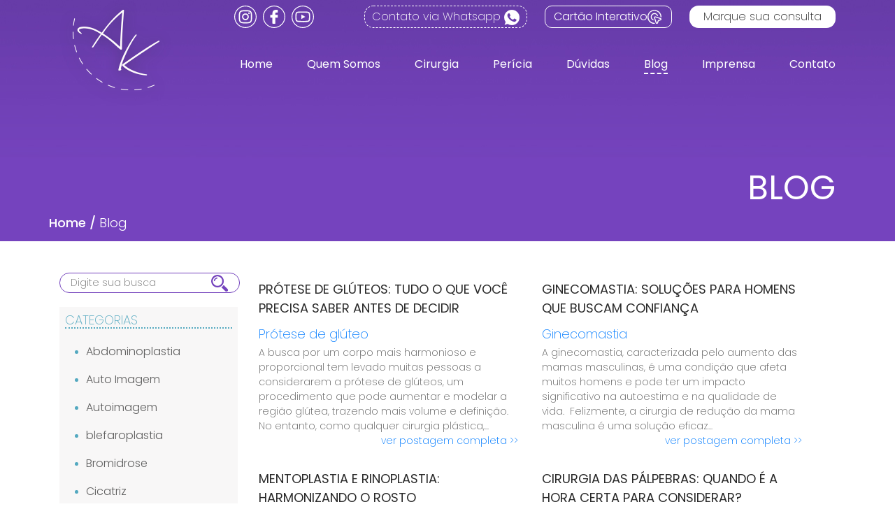

--- FILE ---
content_type: text/html; charset=UTF-8
request_url: https://www.alexandrekataoka.com.br/blog/
body_size: 18123
content:
<!doctype html>

<html lang="pt-BR" class="no-js">



<head>

    <meta charset="UTF-8">

    <title>

        Blog | Alexandre Kataoka
    </title>



    <meta http-equiv="X-UA-Compatible" content="IE=edge,chrome=1">

    <meta name="viewport" content="width=device-width, initial-scale=1.0">



    <meta name="description" content="">

    <meta name="robots" content="index,follow">

    <meta name="author" content="Agência Goup">



    <link rel="stylesheet" href="https://www.alexandrekataoka.com.br/wp-content/themes/kataoka/css/bootstrap.min.css">

    <link rel="stylesheet" href="https://www.alexandrekataoka.com.br/wp-content/themes/kataoka/css/animate.min.css">

    <link rel="stylesheet" href="https://www.alexandrekataoka.com.br/wp-content/themes/kataoka/css/font.css">

    <script src="https://code.jquery.com/jquery-3.3.1.slim.min.js" integrity="sha384-q8i/X+965DzO0rT7abK41JStQIAqVgRVzpbzo5smXKp4YfRvH+8abtTE1Pi6jizo" crossorigin="anonymous"></script>

    <script src="https://cdnjs.cloudflare.com/ajax/libs/popper.js/1.14.3/umd/popper.min.js" integrity="sha384-ZMP7rVo3mIykV+2+9J3UJ46jBk0WLaUAdn689aCwoqbBJiSnjAK/l8WvCWPIPm49" crossorigin="anonymous"></script>

    <script src="https://stackpath.bootstrapcdn.com/bootstrap/4.1.3/js/bootstrap.min.js" integrity="sha384-ChfqqxuZUCnJSK3+MXmPNIyE6ZbWh2IMqE241rYiqJxyMiZ6OW/JmZQ5stwEULTy" crossorigin="anonymous"></script>

    <script src="https://www.alexandrekataoka.com.br/wp-content/themes/kataoka/js/tinynav.min.js"></script>

    <script src="https://www.alexandrekataoka.com.br/wp-content/themes/kataoka/js/bootstrap.min.js"></script>

    <script type="text/javascript" src="https://www.alexandrekataoka.com.br/wp-content/themes/kataoka/js/main.js"></script>



    
<!-- This site is optimized with the Yoast SEO plugin v12.8 - https://yoast.com/wordpress/plugins/seo/ -->
<meta name="description" content="Blog Alexandre Kataoka"/>
<meta name="robots" content="max-snippet:-1, max-image-preview:large, max-video-preview:-1"/>
<link rel="canonical" href="https://www.alexandrekataoka.com.br/blog/" />
<link rel="next" href="https://www.alexandrekataoka.com.br/blog/page/2/" />
<meta property="og:locale" content="pt_BR" />
<meta property="og:type" content="website" />
<meta property="og:title" content="Blog | Alexandre Kataoka" />
<meta property="og:description" content="Blog Alexandre Kataoka" />
<meta property="og:url" content="https://www.alexandrekataoka.com.br/blog/" />
<meta property="og:site_name" content="Alexandre Kataoka" />
<meta name="twitter:card" content="summary_large_image" />
<meta name="twitter:description" content="Blog Alexandre Kataoka" />
<meta name="twitter:title" content="Blog | Alexandre Kataoka" />
<script type='application/ld+json' class='yoast-schema-graph yoast-schema-graph--main'>{"@context":"https://schema.org","@graph":[{"@type":"WebSite","@id":"https://www.alexandrekataoka.com.br/#website","url":"https://www.alexandrekataoka.com.br/","name":"Alexandre Kataoka","potentialAction":{"@type":"SearchAction","target":"https://www.alexandrekataoka.com.br/?s={search_term_string}","query-input":"required name=search_term_string"}},{"@type":"CollectionPage","@id":"https://www.alexandrekataoka.com.br/blog/#webpage","url":"https://www.alexandrekataoka.com.br/blog/","inLanguage":"pt-BR","name":"Blog | Alexandre Kataoka","isPartOf":{"@id":"https://www.alexandrekataoka.com.br/#website"},"description":"Blog Alexandre Kataoka"}]}</script>
<!-- / Yoast SEO plugin. -->

<link rel='dns-prefetch' href='//fonts.googleapis.com' />
<link rel='dns-prefetch' href='//vjs.zencdn.net' />
<link rel='dns-prefetch' href='//s.w.org' />
		<script type="text/javascript">
			window._wpemojiSettings = {"baseUrl":"https:\/\/s.w.org\/images\/core\/emoji\/12.0.0-1\/72x72\/","ext":".png","svgUrl":"https:\/\/s.w.org\/images\/core\/emoji\/12.0.0-1\/svg\/","svgExt":".svg","source":{"concatemoji":"https:\/\/www.alexandrekataoka.com.br\/wp-includes\/js\/wp-emoji-release.min.js?ver=5.3.20"}};
			!function(e,a,t){var n,r,o,i=a.createElement("canvas"),p=i.getContext&&i.getContext("2d");function s(e,t){var a=String.fromCharCode;p.clearRect(0,0,i.width,i.height),p.fillText(a.apply(this,e),0,0);e=i.toDataURL();return p.clearRect(0,0,i.width,i.height),p.fillText(a.apply(this,t),0,0),e===i.toDataURL()}function c(e){var t=a.createElement("script");t.src=e,t.defer=t.type="text/javascript",a.getElementsByTagName("head")[0].appendChild(t)}for(o=Array("flag","emoji"),t.supports={everything:!0,everythingExceptFlag:!0},r=0;r<o.length;r++)t.supports[o[r]]=function(e){if(!p||!p.fillText)return!1;switch(p.textBaseline="top",p.font="600 32px Arial",e){case"flag":return s([127987,65039,8205,9895,65039],[127987,65039,8203,9895,65039])?!1:!s([55356,56826,55356,56819],[55356,56826,8203,55356,56819])&&!s([55356,57332,56128,56423,56128,56418,56128,56421,56128,56430,56128,56423,56128,56447],[55356,57332,8203,56128,56423,8203,56128,56418,8203,56128,56421,8203,56128,56430,8203,56128,56423,8203,56128,56447]);case"emoji":return!s([55357,56424,55356,57342,8205,55358,56605,8205,55357,56424,55356,57340],[55357,56424,55356,57342,8203,55358,56605,8203,55357,56424,55356,57340])}return!1}(o[r]),t.supports.everything=t.supports.everything&&t.supports[o[r]],"flag"!==o[r]&&(t.supports.everythingExceptFlag=t.supports.everythingExceptFlag&&t.supports[o[r]]);t.supports.everythingExceptFlag=t.supports.everythingExceptFlag&&!t.supports.flag,t.DOMReady=!1,t.readyCallback=function(){t.DOMReady=!0},t.supports.everything||(n=function(){t.readyCallback()},a.addEventListener?(a.addEventListener("DOMContentLoaded",n,!1),e.addEventListener("load",n,!1)):(e.attachEvent("onload",n),a.attachEvent("onreadystatechange",function(){"complete"===a.readyState&&t.readyCallback()})),(n=t.source||{}).concatemoji?c(n.concatemoji):n.wpemoji&&n.twemoji&&(c(n.twemoji),c(n.wpemoji)))}(window,document,window._wpemojiSettings);
		</script>
		<style type="text/css">
img.wp-smiley,
img.emoji {
	display: inline !important;
	border: none !important;
	box-shadow: none !important;
	height: 1em !important;
	width: 1em !important;
	margin: 0 .07em !important;
	vertical-align: -0.1em !important;
	background: none !important;
	padding: 0 !important;
}
</style>
	<link rel='stylesheet' id='sb_instagram_styles-css'  href='https://www.alexandrekataoka.com.br/wp-content/plugins/instagram-feed/css/sbi-styles.min.css?ver=2.9.3.1' media='all' />
<link rel='stylesheet' id='layerslider-css'  href='https://www.alexandrekataoka.com.br/wp-content/plugins/LayerSlider/static/layerslider/css/layerslider.css?ver=6.8.1' media='all' />
<link rel='stylesheet' id='ls-google-fonts-css'  href='https://fonts.googleapis.com/css?family=Lato:100,300,regular,700,900%7COpen+Sans:300%7CIndie+Flower:regular%7COswald:300,regular,700&#038;subset=latin%2Clatin-ext' media='all' />
<link rel='stylesheet' id='wp-block-library-css'  href='https://www.alexandrekataoka.com.br/wp-includes/css/dist/block-library/style.min.css?ver=5.3.20' media='all' />
<link rel='stylesheet' id='contact-form-7-css'  href='https://www.alexandrekataoka.com.br/wp-content/plugins/contact-form-7/includes/css/styles.css?ver=5.1.6' media='all' />
<link rel='stylesheet' id='menu-image-css'  href='https://www.alexandrekataoka.com.br/wp-content/plugins/menu-image/menu-image.css?ver=1.1' media='all' />
<link rel='stylesheet' id='videojs-plugin-css'  href='https://www.alexandrekataoka.com.br/wp-content/plugins/videojs-html5-video-player-for-wordpress/plugin-styles.css?ver=5.3.20' media='all' />
<link rel='stylesheet' id='videojs-css'  href='//vjs.zencdn.net/4.5/video-js.css?ver=5.3.20' media='all' />
<link rel='stylesheet' id='wpcf7-redirect-script-frontend-css'  href='https://www.alexandrekataoka.com.br/wp-content/plugins/wpcf7-redirect/build/css/wpcf7-redirect-frontend.min.css?ver=5.3.20' media='all' />
<link rel='stylesheet' id='html5blank-css'  href='https://www.alexandrekataoka.com.br/wp-content/themes/kataoka/style.css?ver=1.0' media='all' />
<link rel='stylesheet' id='__EPYT__style-css'  href='https://www.alexandrekataoka.com.br/wp-content/plugins/youtube-embed-plus/styles/ytprefs.min.css?ver=13.4.3' media='all' />
<style id='__EPYT__style-inline-css' type='text/css'>

                .epyt-gallery-thumb {
                        width: 100%;
                }
                
</style>
<style id='rocket-lazyload-inline-css' type='text/css'>
.rll-youtube-player{position:relative;padding-bottom:56.23%;height:0;overflow:hidden;max-width:100%;}.rll-youtube-player iframe{position:absolute;top:0;left:0;width:100%;height:100%;z-index:100;background:0 0}.rll-youtube-player img{bottom:0;display:block;left:0;margin:auto;max-width:100%;width:100%;position:absolute;right:0;top:0;border:none;height:auto;cursor:pointer;-webkit-transition:.4s all;-moz-transition:.4s all;transition:.4s all}.rll-youtube-player img:hover{-webkit-filter:brightness(75%)}.rll-youtube-player .play{height:72px;width:72px;left:50%;top:50%;margin-left:-36px;margin-top:-36px;position:absolute;background:url(https://www.alexandrekataoka.com.br/wp-content/plugins/rocket-lazy-load/assets/img/youtube.png) no-repeat;cursor:pointer}
</style>
<script type='text/javascript' src='https://www.alexandrekataoka.com.br/wp-content/themes/kataoka/js/lib/conditionizr-4.3.0.min.js?ver=4.3.0'></script>
<script type='text/javascript' src='https://www.alexandrekataoka.com.br/wp-content/themes/kataoka/js/lib/modernizr-2.7.1.min.js?ver=2.7.1'></script>
<script type='text/javascript' src='https://www.alexandrekataoka.com.br/wp-includes/js/jquery/jquery.js?ver=1.12.4-wp'></script>
<script type='text/javascript' src='https://www.alexandrekataoka.com.br/wp-includes/js/jquery/jquery-migrate.min.js?ver=1.4.1'></script>
<script type='text/javascript' src='https://www.alexandrekataoka.com.br/wp-content/themes/kataoka/js/scripts.js?ver=1.0.0'></script>
<script type='text/javascript'>
/* <![CDATA[ */
var LS_Meta = {"v":"6.8.1"};
/* ]]> */
</script>
<script type='text/javascript' src='https://www.alexandrekataoka.com.br/wp-content/plugins/LayerSlider/static/layerslider/js/greensock.js?ver=1.19.0'></script>
<script type='text/javascript' src='https://www.alexandrekataoka.com.br/wp-content/plugins/LayerSlider/static/layerslider/js/layerslider.kreaturamedia.jquery.js?ver=6.8.1'></script>
<script type='text/javascript' src='https://www.alexandrekataoka.com.br/wp-content/plugins/LayerSlider/static/layerslider/js/layerslider.transitions.js?ver=6.8.1'></script>
<script type='text/javascript'>
/* <![CDATA[ */
var _EPYT_ = {"ajaxurl":"https:\/\/www.alexandrekataoka.com.br\/wp-admin\/admin-ajax.php","security":"0daf89571c","gallery_scrolloffset":"20","eppathtoscripts":"https:\/\/www.alexandrekataoka.com.br\/wp-content\/plugins\/youtube-embed-plus\/scripts\/","eppath":"https:\/\/www.alexandrekataoka.com.br\/wp-content\/plugins\/youtube-embed-plus\/","epresponsiveselector":"[\"iframe.__youtube_prefs__\",\"iframe[src*='youtube.com']\",\"iframe[src*='youtube-nocookie.com']\",\"iframe[data-ep-src*='youtube.com']\",\"iframe[data-ep-src*='youtube-nocookie.com']\",\"iframe[data-ep-gallerysrc*='youtube.com']\"]","epdovol":"1","version":"13.4.3","evselector":"iframe.__youtube_prefs__[src], iframe[src*=\"youtube.com\/embed\/\"], iframe[src*=\"youtube-nocookie.com\/embed\/\"]","ajax_compat":"","ytapi_load":"light","pause_others":"","stopMobileBuffer":"1","vi_active":"","vi_js_posttypes":[]};
/* ]]> */
</script>
<script type='text/javascript' src='https://www.alexandrekataoka.com.br/wp-content/plugins/youtube-embed-plus/scripts/ytprefs.min.js?ver=13.4.3'></script>
<meta name="generator" content="Powered by LayerSlider 6.8.1 - Multi-Purpose, Responsive, Parallax, Mobile-Friendly Slider Plugin for WordPress." />
<!-- LayerSlider updates and docs at: https://layerslider.kreaturamedia.com -->
<link rel='https://api.w.org/' href='https://www.alexandrekataoka.com.br/wp-json/' />
<!-- start Simple Custom CSS and JS -->
<!-- Google Tag Manager -->
<script>(function(w,d,s,l,i){w[l]=w[l]||[];w[l].push({'gtm.start':
new Date().getTime(),event:'gtm.js'});var f=d.getElementsByTagName(s)[0],
j=d.createElement(s),dl=l!='dataLayer'?'&l='+l:'';j.async=true;j.src=
'https://www.googletagmanager.com/gtm.js?id='+i+dl;f.parentNode.insertBefore(j,f);
})(window,document,'script','dataLayer','GTM-TGM68WB');</script>
<!-- End Google Tag Manager --><!-- end Simple Custom CSS and JS -->

		<script type="text/javascript"> document.createElement("video");document.createElement("audio");document.createElement("track"); </script>
		<link rel="icon" href="https://www.alexandrekataoka.com.br/wp-content/uploads/2018/10/favicon.jpeg" sizes="32x32" />
<link rel="icon" href="https://www.alexandrekataoka.com.br/wp-content/uploads/2018/10/favicon.jpeg" sizes="192x192" />
<link rel="apple-touch-icon-precomposed" href="https://www.alexandrekataoka.com.br/wp-content/uploads/2018/10/favicon.jpeg" />
<meta name="msapplication-TileImage" content="https://www.alexandrekataoka.com.br/wp-content/uploads/2018/10/favicon.jpeg" />
<noscript><style id="rocket-lazyload-nojs-css">.rll-youtube-player, [data-lazy-src]{display:none !important;}</style></noscript>
</head>



<body class="non-logged-in">

     <header class="topo desktop" style="background-color:transparent" id="header">

        <div class="container">

            <div class="row">

                <div class="col-md-12 info justify-content-end">

                    <!-- <p class="paulista"><img src="data:image/svg+xml,%3Csvg%20xmlns='http://www.w3.org/2000/svg'%20viewBox='0%200%200%200'%3E%3C/svg%3E" alt="" data-lazy-src="https://www.alexandrekataoka.com.br/wp-content/themes/kataoka/img/phone.png"><noscript><img src="https://www.alexandrekataoka.com.br/wp-content/themes/kataoka/img/phone.png" alt=""></noscript> Unidade Paulista 11 2364.1200 | 2365.1200</p> -->

					<div class="container-redes-sociais">
                        <a href="https://www.instagram.com/drkataoka/" target="_blank" class="btn-rede-social">
                            <svg id="Layer_1" xmlns="http://www.w3.org/2000/svg" version="1.1" viewBox="0 0 31 31">
                                <g>
                                    <path class="st0"
                                        d="M18.44,24.6h-5.88c-.16-.01-.32-.02-.48-.04-.56-.06-1.14-.07-1.69-.19-2.05-.46-3.31-1.73-3.78-3.79-.2-.87-.2-1.75-.21-2.64-.01-1.64-.01-3.28,0-4.91,0-.89.01-1.79.21-2.67.43-1.9,1.58-3.16,3.46-3.7.72-.21,1.46-.26,2.2-.26,2.3,0,4.6,0,6.91.02.53,0,1.07.08,1.58.21,1.61.38,2.76,1.33,3.39,2.88.35.86.44,1.78.44,2.7,0,2.09.01,4.19,0,6.28,0,.63-.05,1.27-.15,1.89-.13.91-.5,1.72-1.1,2.43-.98,1.14-2.26,1.61-3.72,1.72-.4.03-.79.05-1.19.07ZM15.51,22.99s0-.02,0-.03c.66,0,1.32.01,1.98,0,.91-.02,1.83.01,2.73-.17,1.3-.26,2.16-1.02,2.53-2.31.17-.59.2-1.21.21-1.81.02-1.85.02-3.69.02-5.54,0-.78,0-1.56-.15-2.32-.27-1.33-1.04-2.2-2.37-2.55-.76-.2-1.54-.2-2.32-.21-1.51-.02-3.02-.01-4.52,0-.9,0-1.81-.01-2.7.15-1.37.25-2.28,1.01-2.64,2.38-.17.66-.19,1.33-.2,1.99-.02,1.95-.02,3.9,0,5.86,0,.58.05,1.16.14,1.73.15.93.61,1.69,1.43,2.19.6.37,1.26.51,1.95.54,1.3.05,2.61.07,3.91.1Z" />
                                    <path class="st0"
                                        d="M15.51,10.79c2.58,0,4.7,2.11,4.7,4.69,0,2.58-2.11,4.69-4.69,4.69-2.57,0-4.69-2.1-4.7-4.68-.01-2.58,2.1-4.7,4.69-4.71ZM12.49,15.48c0,1.68,1.34,3.03,3.02,3.03,1.68,0,3.04-1.34,3.04-3.02,0-1.68-1.34-3.04-3.02-3.04-1.69,0-3.04,1.34-3.05,3.03Z" />
                                    <path class="st0"
                                        d="M20.38,11.71c-.61,0-1.09-.48-1.09-1.1,0-.61.49-1.1,1.1-1.1.6,0,1.1.5,1.1,1.1,0,.61-.49,1.09-1.1,1.09Z" />
                                </g>
                                <path class="st0"
                                    d="M15.5,31C6.95,31,0,24.05,0,15.5S6.95,0,15.5,0s15.5,6.95,15.5,15.5-6.95,15.5-15.5,15.5ZM15.5,1.14C7.58,1.14,1.14,7.58,1.14,15.5s6.44,14.36,14.36,14.36,14.36-6.44,14.36-14.36S23.42,1.14,15.5,1.14Z" />
                            </svg>
                        </a>

                        <a href="https://www.facebook.com/dralexandrekataoka/" target="_blank" class="btn-rede-social">
                            <svg id="Layer_1" xmlns="http://www.w3.org/2000/svg" version="1.1" viewBox="0 0 31 31">
                                <path class="st0"
                                    d="M13.2,16.75c-.11,0-.19,0-.28,0-.69,0-1.38,0-2.07,0-.42,0-.55-.13-.56-.55,0-.95,0-1.9,0-2.85,0-.42.14-.55.55-.55.69,0,1.38,0,2.07,0,.08,0,.17,0,.28,0,0-.12,0-.21,0-.3.02-.91-.03-1.83.07-2.73.19-1.81,1.29-3.36,3.42-3.8.36-.07.73-.11,1.1-.11.79-.02,1.59,0,2.38,0,.42,0,.53.12.54.53,0,.89,0,1.78,0,2.66,0,.41-.13.53-.54.54-.57,0-1.15,0-1.72.01-.16,0-.33.02-.49.04-.36.06-.63.31-.64.68-.02.8,0,1.6,0,2.44.08,0,.16,0,.24,0,.83,0,1.67,0,2.5,0,.43,0,.56.13.56.56,0,.97,0,1.93,0,2.9,0,.38-.11.49-.49.5-.85,0-1.7,0-2.55,0-.08,0-.17,0-.29,0v.32c0,2.44,0,4.89,0,7.33,0,.71-.08.78-.78.78-.9,0-1.81,0-2.71,0-.48,0-.6-.12-.6-.6,0-2.5,0-5,0-7.5,0-.09,0-.18,0-.3Z" />
                                <path class="st0"
                                    d="M15.5,31C6.95,31,0,24.05,0,15.5S6.95,0,15.5,0s15.5,6.95,15.5,15.5-6.95,15.5-15.5,15.5ZM15.5,1.14C7.58,1.14,1.14,7.58,1.14,15.5s6.44,14.36,14.36,14.36,14.36-6.44,14.36-14.36S23.42,1.14,15.5,1.14Z" />
                            </svg>
                        </a>

                        <a href="https://www.youtube.com/channel/UCpwXTjyMJ8HaczlLj2ZTZHA" target="_blank"
                            class="btn-rede-social">
                            <svg id="Layer_1" xmlns="http://www.w3.org/2000/svg" version="1.1" viewBox="0 0 31 31">
                                <path class="st0"
                                    d="M15.5,31C6.95,31,0,24.05,0,15.5S6.95,0,15.5,0s15.5,6.95,15.5,15.5-6.95,15.5-15.5,15.5ZM15.5,1.14C7.58,1.14,1.14,7.58,1.14,15.5s6.44,14.36,14.36,14.36,14.36-6.44,14.36-14.36S23.42,1.14,15.5,1.14Z" />
                                <g>
                                    <path class="st0"
                                        d="M25.72,13.82c.04,1.03.04,2.21,0,3.24-.11,3.15-.31,5.22-3.89,5.6-2.62.28-5.43.26-8.06.2-1.68-.04-3.48-.03-5.15-.28-3.16-.48-3.26-2.96-3.34-5.65-.05-1.6-.04-3.45.17-5.03.47-3.69,2.87-3.52,5.92-3.66,2.79-.14,5.47-.14,8.27,0,3.02.15,5.43,0,5.92,3.62.09.63.14,1.35.16,1.97ZM14.49,9.71c-1.88.13-3.94,0-5.8.31-1.43.25-1.57,1.13-1.7,2.41-.19,1.77-.18,3.9-.04,5.68s.2,2.64,2.14,2.89c1.2.16,2.42.16,3.63.2,2.78.1,5.69.12,8.46-.12,1.54-.13,2.44-.14,2.72-1.87.32-1.94.31-4.82.09-6.79s-.52-2.29-2.46-2.5c-1.6-.17-3.27-.17-4.87-.2-.09,0-.18-.04-.28-.04h-1.91Z" />
                                    <polygon class="st0" points="13.46 18.73 13.46 12.26 19.01 15.51 13.46 18.73" />
                                </g>
                            </svg>
                        </a>
                    </div>
					
                    <a href="https://api.whatsapp.com/send?phone=5511987741200&text=Ol%C3%A1%20Dr%20Kataoka" target="_blank" class="contato">Contato via Whatsapp <img src="data:image/svg+xml,%3Csvg%20xmlns='http://www.w3.org/2000/svg'%20viewBox='0%200%200%200'%3E%3C/svg%3E" alt="" data-lazy-src="https://www.alexandrekataoka.com.br/wp-content/themes/kataoka/img/whatsapp.png"><noscript><img src="https://www.alexandrekataoka.com.br/wp-content/themes/kataoka/img/whatsapp.png" alt=""></noscript></a>

                    <a href="http://my-s.link/Alexandre_Kataoka" target="_blank" class="btn-cartao-interativo">Cartão Interativo
                        <svg xmlns="http://www.w3.org/2000/svg" xml:space="preserve" viewBox="0 0 24 24">
                            <path d="M1.7 11.6c0 5.2 3.1 9.3 7.6 10.5.8.2 1.5.2 2.3.4h.4c.5.1.8.4.7.9 0 .4-.4.8-.8.8-2.3 0-4.4-.6-6.3-1.8C2.7 20.6.9 18 .2 14.7c-1-4.8 1-9.7 5.2-12.5C6.9 1.2 8.5.6 10.2.4c6.4-.9 12.1 3.2 13.5 9.1.2.8.2 1.7.3 2.5.1.6-.3.9-.8 1-.5 0-.9-.3-.9-.9 0-1.3-.3-2.6-.8-3.8-1.6-3.6-4.4-5.8-8.4-6.3-4.7-.8-9 1.9-10.8 6.4-.4 1.1-.6 2.4-.6 3.2z"></path>
                            <path d="M24 16.2c0 .9-.5 1.6-1.3 1.9-1 .4-2.1.7-3.1 1-.3.1-.4.2-.5.5-.3 1-.7 2-1 3-.3.9-1 1.5-1.9 1.5-.9 0-1.6-.5-2-1.4-1-2.9-1.9-5.8-2.9-8.7-.3-.8-.1-1.5.5-2.1.6-.6 1.3-.8 2.1-.5 2.9 1 5.8 1.9 8.7 2.9.9.2 1.4 1 1.4 1.9zm-1.7 0c0-.3-.2-.4-.4-.5-2.8-.9-5.7-1.9-8.5-2.8-.2-.1-.4-.1-.5.1-.2.2-.1.3 0 .5.9 2.8 1.9 5.7 2.8 8.5.1.2.1.4.4.4.3 0 .3-.2.4-.4.3-1 .7-1.9 1-2.9.2-.8.8-1.3 1.5-1.6 1-.3 2-.7 2.9-1 .3 0 .4-.1.4-.3z"></path>
                            <path d="M5.6 12c0-3.3 2.4-6 5.7-6.4 2.8-.3 5.5 1.3 6.6 3.9.2.5.1 1-.4 1.2-.5.2-.9 0-1.1-.5-.7-1.6-1.9-2.5-3.6-2.8-2.5-.5-5 1.3-5.5 3.8-.4 2.3.7 4.3 2.8 5.3.5.2.7.6.6.9-.1.5-.6.8-1.2.6-1.1-.4-2-1.1-2.7-2.1-.8-1.1-1.2-2.5-1.2-3.9z"></path>
                        </svg>
                    </a>


                    <a href="https://conteudo.alexandrekataoka.com.br/agende-uma-consulta"  class="consulta">Marque sua consulta</a>

                </div>

                <div class="col-md-2">

                    <a href="https://www.alexandrekataoka.com.br" title=""><img src="data:image/svg+xml,%3Csvg%20xmlns='http://www.w3.org/2000/svg'%20viewBox='0%200%200%200'%3E%3C/svg%3E" alt="" class="img-responsive logo" data-lazy-src="https://www.alexandrekataoka.com.br/wp-content/themes/kataoka/img/logo.png"><noscript><img src="https://www.alexandrekataoka.com.br/wp-content/themes/kataoka/img/logo.png" alt="" class="img-responsive logo"></noscript></a>

                </div>

                <div class="col-md-10">

                    <ul id="menu-menu-principal" class="menu"><li id="menu-item-20" class="menu-item menu-item-type-post_type menu-item-object-page menu-item-home menu-item-20"><a href="https://www.alexandrekataoka.com.br/" class="menu-image-title-after"><span class="menu-image-title">Home</span></a></li>
<li id="menu-item-21" class="menu-item menu-item-type-post_type menu-item-object-page menu-item-21"><a href="https://www.alexandrekataoka.com.br/quem-somos/" class="menu-image-title-after"><span class="menu-image-title">Quem Somos</span></a></li>
<li id="menu-item-22" class="menu-item menu-item-type-custom menu-item-object-custom menu-item-has-children menu-item-22"><a href="#" class="menu-image-title-above"><span class="menu-image-title">Cirurgia</span></a>
<ul class="sub-menu">
	<li id="menu-item-137" class="menu-item menu-item-type-custom menu-item-object-custom menu-item-has-children menu-item-137"><a href="#" class="menu-image-title-below"><span class="menu-image-title">Face</span></a>
	<ul class="sub-menu">
		<li id="menu-item-138" class="menu-item menu-item-type-custom menu-item-object-custom menu-item-has-children menu-item-138"><a href="#" class="menu-image-title-before"><span class="menu-image-title">Cirurgia das Pálpebras</span></a>
		<ul class="sub-menu">
			<li id="menu-item-149" class="menu-item menu-item-type-post_type menu-item-object-page menu-item-149"><a href="https://www.alexandrekataoka.com.br/cirurgias/procedimentos-masculinos/cirurgia-das-palpebras/" class="menu-image-title-after menu-image-not-hovered"><img width="30" height="30" src="data:image/svg+xml,%3Csvg%20xmlns='http://www.w3.org/2000/svg'%20viewBox='0%200%2030%2030'%3E%3C/svg%3E" class="menu-image menu-image-title-after" alt="" data-lazy-src="https://www.alexandrekataoka.com.br/wp-content/uploads/2018/09/menu-masc.png" /><noscript><img width="30" height="30" src="https://www.alexandrekataoka.com.br/wp-content/uploads/2018/09/menu-masc.png" class="menu-image menu-image-title-after" alt="" /></noscript><span class="menu-image-title">.</span></a></li>
			<li id="menu-item-150" class="menu-item menu-item-type-post_type menu-item-object-page menu-item-150"><a href="https://www.alexandrekataoka.com.br/cirurgias/procedimentos-femininos/cirurgia-das-palpebras/" class="menu-image-title-after menu-image-not-hovered"><img width="30" height="30" src="data:image/svg+xml,%3Csvg%20xmlns='http://www.w3.org/2000/svg'%20viewBox='0%200%2030%2030'%3E%3C/svg%3E" class="menu-image menu-image-title-after" alt="" data-lazy-src="https://www.alexandrekataoka.com.br/wp-content/uploads/2018/09/menu-fem.png" /><noscript><img width="30" height="30" src="https://www.alexandrekataoka.com.br/wp-content/uploads/2018/09/menu-fem.png" class="menu-image menu-image-title-after" alt="" /></noscript><span class="menu-image-title">.</span></a></li>
		</ul>
</li>
		<li id="menu-item-338" class="menu-item menu-item-type-custom menu-item-object-custom menu-item-has-children menu-item-338"><a href="#" class="menu-image-title-before"><span class="menu-image-title">Elevação de Sobrancelhas</span></a>
		<ul class="sub-menu">
			<li id="menu-item-339" class="menu-item menu-item-type-post_type menu-item-object-page menu-item-339"><a href="https://www.alexandrekataoka.com.br/cirurgias/procedimentos-masculinos/elevacao-de-sobrancelhas/" class="menu-image-title-after menu-image-not-hovered"><img width="30" height="30" src="data:image/svg+xml,%3Csvg%20xmlns='http://www.w3.org/2000/svg'%20viewBox='0%200%2030%2030'%3E%3C/svg%3E" class="menu-image menu-image-title-after" alt="" data-lazy-src="https://www.alexandrekataoka.com.br/wp-content/uploads/2018/09/menu-masc.png" /><noscript><img width="30" height="30" src="https://www.alexandrekataoka.com.br/wp-content/uploads/2018/09/menu-masc.png" class="menu-image menu-image-title-after" alt="" /></noscript><span class="menu-image-title">.</span></a></li>
			<li id="menu-item-340" class="menu-item menu-item-type-post_type menu-item-object-page menu-item-340"><a href="https://www.alexandrekataoka.com.br/cirurgias/procedimentos-femininos/elevacao-de-sobrancelhas/" class="menu-image-title-after menu-image-not-hovered"><img width="30" height="30" src="data:image/svg+xml,%3Csvg%20xmlns='http://www.w3.org/2000/svg'%20viewBox='0%200%2030%2030'%3E%3C/svg%3E" class="menu-image menu-image-title-after" alt="" data-lazy-src="https://www.alexandrekataoka.com.br/wp-content/uploads/2018/09/menu-fem.png" /><noscript><img width="30" height="30" src="https://www.alexandrekataoka.com.br/wp-content/uploads/2018/09/menu-fem.png" class="menu-image menu-image-title-after" alt="" /></noscript><span class="menu-image-title">.</span></a></li>
		</ul>
</li>
		<li id="menu-item-341" class="menu-item menu-item-type-custom menu-item-object-custom menu-item-has-children menu-item-341"><a href="#" class="menu-image-title-before"><span class="menu-image-title">Rejuvenescimento Facial</span></a>
		<ul class="sub-menu">
			<li id="menu-item-342" class="menu-item menu-item-type-post_type menu-item-object-page menu-item-342"><a href="https://www.alexandrekataoka.com.br/cirurgias/procedimentos-masculinos/rejuvenescimento-facial/" class="menu-image-title-after menu-image-not-hovered"><img width="30" height="30" src="data:image/svg+xml,%3Csvg%20xmlns='http://www.w3.org/2000/svg'%20viewBox='0%200%2030%2030'%3E%3C/svg%3E" class="menu-image menu-image-title-after" alt="" data-lazy-src="https://www.alexandrekataoka.com.br/wp-content/uploads/2018/09/menu-masc.png" /><noscript><img width="30" height="30" src="https://www.alexandrekataoka.com.br/wp-content/uploads/2018/09/menu-masc.png" class="menu-image menu-image-title-after" alt="" /></noscript><span class="menu-image-title">.</span></a></li>
			<li id="menu-item-343" class="menu-item menu-item-type-post_type menu-item-object-page menu-item-343"><a href="https://www.alexandrekataoka.com.br/cirurgias/procedimentos-femininos/rejuvenescimento-facial/" class="menu-image-title-after menu-image-not-hovered"><img width="30" height="30" src="data:image/svg+xml,%3Csvg%20xmlns='http://www.w3.org/2000/svg'%20viewBox='0%200%2030%2030'%3E%3C/svg%3E" class="menu-image menu-image-title-after" alt="" data-lazy-src="https://www.alexandrekataoka.com.br/wp-content/uploads/2018/09/menu-fem.png" /><noscript><img width="30" height="30" src="https://www.alexandrekataoka.com.br/wp-content/uploads/2018/09/menu-fem.png" class="menu-image menu-image-title-after" alt="" /></noscript><span class="menu-image-title">.</span></a></li>
		</ul>
</li>
		<li id="menu-item-344" class="menu-item menu-item-type-custom menu-item-object-custom menu-item-has-children menu-item-344"><a href="#" class="menu-image-title-before"><span class="menu-image-title">Cirurgia Estética da Orelha</span></a>
		<ul class="sub-menu">
			<li id="menu-item-345" class="menu-item menu-item-type-post_type menu-item-object-page menu-item-345"><a href="https://www.alexandrekataoka.com.br/cirurgias/procedimentos-masculinos/cirurgia-estetica-da-orelha/" class="menu-image-title-after menu-image-not-hovered"><img width="30" height="30" src="data:image/svg+xml,%3Csvg%20xmlns='http://www.w3.org/2000/svg'%20viewBox='0%200%2030%2030'%3E%3C/svg%3E" class="menu-image menu-image-title-after" alt="" data-lazy-src="https://www.alexandrekataoka.com.br/wp-content/uploads/2018/09/menu-masc.png" /><noscript><img width="30" height="30" src="https://www.alexandrekataoka.com.br/wp-content/uploads/2018/09/menu-masc.png" class="menu-image menu-image-title-after" alt="" /></noscript><span class="menu-image-title">.</span></a></li>
			<li id="menu-item-346" class="menu-item menu-item-type-post_type menu-item-object-page menu-item-346"><a href="https://www.alexandrekataoka.com.br/cirurgias/procedimentos-femininos/cirurgia-estetica-da-orelha/" class="menu-image-title-after menu-image-not-hovered"><img width="30" height="30" src="data:image/svg+xml,%3Csvg%20xmlns='http://www.w3.org/2000/svg'%20viewBox='0%200%2030%2030'%3E%3C/svg%3E" class="menu-image menu-image-title-after" alt="" data-lazy-src="https://www.alexandrekataoka.com.br/wp-content/uploads/2018/09/menu-fem.png" /><noscript><img width="30" height="30" src="https://www.alexandrekataoka.com.br/wp-content/uploads/2018/09/menu-fem.png" class="menu-image menu-image-title-after" alt="" /></noscript><span class="menu-image-title">.</span></a></li>
		</ul>
</li>
		<li id="menu-item-347" class="menu-item menu-item-type-custom menu-item-object-custom menu-item-has-children menu-item-347"><a href="#" class="menu-image-title-before"><span class="menu-image-title">Mentoplastia</span></a>
		<ul class="sub-menu">
			<li id="menu-item-348" class="menu-item menu-item-type-post_type menu-item-object-page menu-item-348"><a href="https://www.alexandrekataoka.com.br/cirurgias/procedimentos-masculinos/mentoplastia/" class="menu-image-title-after menu-image-not-hovered"><img width="30" height="30" src="data:image/svg+xml,%3Csvg%20xmlns='http://www.w3.org/2000/svg'%20viewBox='0%200%2030%2030'%3E%3C/svg%3E" class="menu-image menu-image-title-after" alt="" data-lazy-src="https://www.alexandrekataoka.com.br/wp-content/uploads/2018/09/menu-masc.png" /><noscript><img width="30" height="30" src="https://www.alexandrekataoka.com.br/wp-content/uploads/2018/09/menu-masc.png" class="menu-image menu-image-title-after" alt="" /></noscript><span class="menu-image-title">.</span></a></li>
			<li id="menu-item-349" class="menu-item menu-item-type-post_type menu-item-object-page menu-item-349"><a href="https://www.alexandrekataoka.com.br/cirurgias/procedimentos-femininos/mentoplastia/" class="menu-image-title-after menu-image-not-hovered"><img width="30" height="30" src="data:image/svg+xml,%3Csvg%20xmlns='http://www.w3.org/2000/svg'%20viewBox='0%200%2030%2030'%3E%3C/svg%3E" class="menu-image menu-image-title-after" alt="" data-lazy-src="https://www.alexandrekataoka.com.br/wp-content/uploads/2018/09/menu-fem.png" /><noscript><img width="30" height="30" src="https://www.alexandrekataoka.com.br/wp-content/uploads/2018/09/menu-fem.png" class="menu-image menu-image-title-after" alt="" /></noscript><span class="menu-image-title">.</span></a></li>
		</ul>
</li>
		<li id="menu-item-350" class="menu-item menu-item-type-custom menu-item-object-custom menu-item-has-children menu-item-350"><a href="#" class="menu-image-title-before"><span class="menu-image-title">Rinoplastia</span></a>
		<ul class="sub-menu">
			<li id="menu-item-351" class="menu-item menu-item-type-post_type menu-item-object-page menu-item-351"><a href="https://www.alexandrekataoka.com.br/cirurgias/procedimentos-masculinos/rinoplastia/" class="menu-image-title-after menu-image-not-hovered"><img width="30" height="30" src="data:image/svg+xml,%3Csvg%20xmlns='http://www.w3.org/2000/svg'%20viewBox='0%200%2030%2030'%3E%3C/svg%3E" class="menu-image menu-image-title-after" alt="" data-lazy-src="https://www.alexandrekataoka.com.br/wp-content/uploads/2018/09/menu-masc.png" /><noscript><img width="30" height="30" src="https://www.alexandrekataoka.com.br/wp-content/uploads/2018/09/menu-masc.png" class="menu-image menu-image-title-after" alt="" /></noscript><span class="menu-image-title">.</span></a></li>
			<li id="menu-item-352" class="menu-item menu-item-type-post_type menu-item-object-page menu-item-352"><a href="https://www.alexandrekataoka.com.br/cirurgias/procedimentos-femininos/rinoplastia/" class="menu-image-title-after menu-image-not-hovered"><img width="30" height="30" src="data:image/svg+xml,%3Csvg%20xmlns='http://www.w3.org/2000/svg'%20viewBox='0%200%2030%2030'%3E%3C/svg%3E" class="menu-image menu-image-title-after" alt="" data-lazy-src="https://www.alexandrekataoka.com.br/wp-content/uploads/2018/09/menu-fem.png" /><noscript><img width="30" height="30" src="https://www.alexandrekataoka.com.br/wp-content/uploads/2018/09/menu-fem.png" class="menu-image menu-image-title-after" alt="" /></noscript><span class="menu-image-title">.</span></a></li>
		</ul>
</li>
	</ul>
</li>
	<li id="menu-item-145" class="menu-item menu-item-type-custom menu-item-object-custom menu-item-has-children menu-item-145"><a href="#" class="menu-image-title-below"><span class="menu-image-title">Mamas e Abdômen</span></a>
	<ul class="sub-menu">
		<li id="menu-item-146" class="menu-item menu-item-type-custom menu-item-object-custom menu-item-has-children menu-item-146"><a href="#" class="menu-image-title-before"><span class="menu-image-title">Abdominoplastia</span></a>
		<ul class="sub-menu">
			<li id="menu-item-151" class="menu-item menu-item-type-post_type menu-item-object-page menu-item-151"><a href="https://www.alexandrekataoka.com.br/cirurgias/procedimentos-masculinos/abdominoplastia/" class="menu-image-title-after menu-image-not-hovered"><img width="30" height="30" src="data:image/svg+xml,%3Csvg%20xmlns='http://www.w3.org/2000/svg'%20viewBox='0%200%2030%2030'%3E%3C/svg%3E" class="menu-image menu-image-title-after" alt="" data-lazy-src="https://www.alexandrekataoka.com.br/wp-content/uploads/2018/09/menu-masc.png" /><noscript><img width="30" height="30" src="https://www.alexandrekataoka.com.br/wp-content/uploads/2018/09/menu-masc.png" class="menu-image menu-image-title-after" alt="" /></noscript><span class="menu-image-title">.</span></a></li>
			<li id="menu-item-152" class="menu-item menu-item-type-post_type menu-item-object-page menu-item-152"><a href="https://www.alexandrekataoka.com.br/cirurgias/procedimentos-femininos/abdominoplastia/" class="menu-image-title-after menu-image-not-hovered"><img width="30" height="30" src="data:image/svg+xml,%3Csvg%20xmlns='http://www.w3.org/2000/svg'%20viewBox='0%200%2030%2030'%3E%3C/svg%3E" class="menu-image menu-image-title-after" alt="" data-lazy-src="https://www.alexandrekataoka.com.br/wp-content/uploads/2018/09/menu-fem.png" /><noscript><img width="30" height="30" src="https://www.alexandrekataoka.com.br/wp-content/uploads/2018/09/menu-fem.png" class="menu-image menu-image-title-after" alt="" /></noscript><span class="menu-image-title">.</span></a></li>
		</ul>
</li>
		<li id="menu-item-353" class="menu-item menu-item-type-custom menu-item-object-custom menu-item-has-children menu-item-353"><a href="#" class="menu-image-title-before"><span class="menu-image-title">Ginecomastia</span></a>
		<ul class="sub-menu">
			<li id="menu-item-354" class="menu-item menu-item-type-post_type menu-item-object-page menu-item-354"><a href="https://www.alexandrekataoka.com.br/cirurgias/procedimentos-masculinos/ginecomastia/" class="menu-image-title-after menu-image-not-hovered"><img width="30" height="30" src="data:image/svg+xml,%3Csvg%20xmlns='http://www.w3.org/2000/svg'%20viewBox='0%200%2030%2030'%3E%3C/svg%3E" class="menu-image menu-image-title-after" alt="" data-lazy-src="https://www.alexandrekataoka.com.br/wp-content/uploads/2018/09/menu-masc.png" /><noscript><img width="30" height="30" src="https://www.alexandrekataoka.com.br/wp-content/uploads/2018/09/menu-masc.png" class="menu-image menu-image-title-after" alt="" /></noscript><span class="menu-image-title">.</span></a></li>
		</ul>
</li>
		<li id="menu-item-355" class="menu-item menu-item-type-custom menu-item-object-custom menu-item-has-children menu-item-355"><a href="#" class="menu-image-title-before"><span class="menu-image-title">Prótese de Mama</span></a>
		<ul class="sub-menu">
			<li id="menu-item-357" class="menu-item menu-item-type-post_type menu-item-object-page menu-item-357"><a href="https://www.alexandrekataoka.com.br/cirurgias/procedimentos-femininos/protese-de-mama/" class="menu-image-title-after menu-image-not-hovered"><img width="30" height="30" src="data:image/svg+xml,%3Csvg%20xmlns='http://www.w3.org/2000/svg'%20viewBox='0%200%2030%2030'%3E%3C/svg%3E" class="menu-image menu-image-title-after" alt="" data-lazy-src="https://www.alexandrekataoka.com.br/wp-content/uploads/2018/09/menu-fem.png" /><noscript><img width="30" height="30" src="https://www.alexandrekataoka.com.br/wp-content/uploads/2018/09/menu-fem.png" class="menu-image menu-image-title-after" alt="" /></noscript><span class="menu-image-title">.</span></a></li>
		</ul>
</li>
		<li id="menu-item-358" class="menu-item menu-item-type-custom menu-item-object-custom menu-item-has-children menu-item-358"><a href="#" class="menu-image-title-before"><span class="menu-image-title">Prótese Peitoral Masculino</span></a>
		<ul class="sub-menu">
			<li id="menu-item-356" class="menu-item menu-item-type-post_type menu-item-object-page menu-item-356"><a href="https://www.alexandrekataoka.com.br/cirurgias/procedimentos-masculinos/protese-peitoral-masculino/" class="menu-image-title-after menu-image-not-hovered"><img width="30" height="30" src="data:image/svg+xml,%3Csvg%20xmlns='http://www.w3.org/2000/svg'%20viewBox='0%200%2030%2030'%3E%3C/svg%3E" class="menu-image menu-image-title-after" alt="" data-lazy-src="https://www.alexandrekataoka.com.br/wp-content/uploads/2018/09/menu-masc.png" /><noscript><img width="30" height="30" src="https://www.alexandrekataoka.com.br/wp-content/uploads/2018/09/menu-masc.png" class="menu-image menu-image-title-after" alt="" /></noscript><span class="menu-image-title">.</span></a></li>
		</ul>
</li>
		<li id="menu-item-359" class="menu-item menu-item-type-custom menu-item-object-custom menu-item-has-children menu-item-359"><a href="#" class="menu-image-title-before"><span class="menu-image-title">Redução das Mamas</span></a>
		<ul class="sub-menu">
			<li id="menu-item-360" class="menu-item menu-item-type-post_type menu-item-object-page menu-item-360"><a href="https://www.alexandrekataoka.com.br/cirurgias/procedimentos-femininos/reducao-das-mamas/" class="menu-image-title-after menu-image-not-hovered"><img width="30" height="30" src="data:image/svg+xml,%3Csvg%20xmlns='http://www.w3.org/2000/svg'%20viewBox='0%200%2030%2030'%3E%3C/svg%3E" class="menu-image menu-image-title-after" alt="" data-lazy-src="https://www.alexandrekataoka.com.br/wp-content/uploads/2018/09/menu-fem.png" /><noscript><img width="30" height="30" src="https://www.alexandrekataoka.com.br/wp-content/uploads/2018/09/menu-fem.png" class="menu-image menu-image-title-after" alt="" /></noscript><span class="menu-image-title">.</span></a></li>
		</ul>
</li>
		<li id="menu-item-361" class="menu-item menu-item-type-custom menu-item-object-custom menu-item-has-children menu-item-361"><a href="#" class="menu-image-title-before"><span class="menu-image-title">Lipoaspiração / Lipoescultura</span></a>
		<ul class="sub-menu">
			<li id="menu-item-362" class="menu-item menu-item-type-post_type menu-item-object-page menu-item-362"><a href="https://www.alexandrekataoka.com.br/cirurgias/procedimentos-masculinos/lipoaspiracao-lipoescultura/" class="menu-image-title-after menu-image-not-hovered"><img width="30" height="30" src="data:image/svg+xml,%3Csvg%20xmlns='http://www.w3.org/2000/svg'%20viewBox='0%200%2030%2030'%3E%3C/svg%3E" class="menu-image menu-image-title-after" alt="" data-lazy-src="https://www.alexandrekataoka.com.br/wp-content/uploads/2018/09/menu-masc.png" /><noscript><img width="30" height="30" src="https://www.alexandrekataoka.com.br/wp-content/uploads/2018/09/menu-masc.png" class="menu-image menu-image-title-after" alt="" /></noscript><span class="menu-image-title">.</span></a></li>
			<li id="menu-item-363" class="menu-item menu-item-type-post_type menu-item-object-page menu-item-363"><a href="https://www.alexandrekataoka.com.br/cirurgias/procedimentos-femininos/lipoaspiracao-lipoescultura/" class="menu-image-title-after"><span class="menu-image-title">.</span></a></li>
		</ul>
</li>
	</ul>
</li>
	<li id="menu-item-153" class="menu-item menu-item-type-custom menu-item-object-custom menu-item-has-children menu-item-153"><a href="#" class="menu-image-title-below"><span class="menu-image-title">Braços e Pernas</span></a>
	<ul class="sub-menu">
		<li id="menu-item-364" class="menu-item menu-item-type-custom menu-item-object-custom menu-item-has-children menu-item-364"><a href="#" class="menu-image-title-before"><span class="menu-image-title">Lifting das Coxas</span></a>
		<ul class="sub-menu">
			<li id="menu-item-365" class="menu-item menu-item-type-post_type menu-item-object-page menu-item-365"><a href="https://www.alexandrekataoka.com.br/cirurgias/procedimentos-masculinos/lifting-das-coxas/" class="menu-image-title-after menu-image-not-hovered"><img width="30" height="30" src="data:image/svg+xml,%3Csvg%20xmlns='http://www.w3.org/2000/svg'%20viewBox='0%200%2030%2030'%3E%3C/svg%3E" class="menu-image menu-image-title-after" alt="" data-lazy-src="https://www.alexandrekataoka.com.br/wp-content/uploads/2018/09/menu-masc.png" /><noscript><img width="30" height="30" src="https://www.alexandrekataoka.com.br/wp-content/uploads/2018/09/menu-masc.png" class="menu-image menu-image-title-after" alt="" /></noscript><span class="menu-image-title">.</span></a></li>
			<li id="menu-item-366" class="menu-item menu-item-type-post_type menu-item-object-page menu-item-366"><a href="https://www.alexandrekataoka.com.br/cirurgias/procedimentos-femininos/lifting-das-coxas/" class="menu-image-title-after menu-image-not-hovered"><img width="30" height="30" src="data:image/svg+xml,%3Csvg%20xmlns='http://www.w3.org/2000/svg'%20viewBox='0%200%2030%2030'%3E%3C/svg%3E" class="menu-image menu-image-title-after" alt="" data-lazy-src="https://www.alexandrekataoka.com.br/wp-content/uploads/2018/09/menu-fem.png" /><noscript><img width="30" height="30" src="https://www.alexandrekataoka.com.br/wp-content/uploads/2018/09/menu-fem.png" class="menu-image menu-image-title-after" alt="" /></noscript><span class="menu-image-title">.</span></a></li>
		</ul>
</li>
		<li id="menu-item-367" class="menu-item menu-item-type-custom menu-item-object-custom menu-item-has-children menu-item-367"><a href="#" class="menu-image-title-after"><span class="menu-image-title">Lifting dos Braços</span></a>
		<ul class="sub-menu">
			<li id="menu-item-368" class="menu-item menu-item-type-post_type menu-item-object-page menu-item-368"><a href="https://www.alexandrekataoka.com.br/cirurgias/procedimentos-masculinos/lifting-dos-bracos/" class="menu-image-title-after menu-image-not-hovered"><img width="30" height="30" src="data:image/svg+xml,%3Csvg%20xmlns='http://www.w3.org/2000/svg'%20viewBox='0%200%2030%2030'%3E%3C/svg%3E" class="menu-image menu-image-title-after" alt="" data-lazy-src="https://www.alexandrekataoka.com.br/wp-content/uploads/2018/09/menu-masc.png" /><noscript><img width="30" height="30" src="https://www.alexandrekataoka.com.br/wp-content/uploads/2018/09/menu-masc.png" class="menu-image menu-image-title-after" alt="" /></noscript><span class="menu-image-title">.</span></a></li>
			<li id="menu-item-369" class="menu-item menu-item-type-post_type menu-item-object-page menu-item-369"><a href="https://www.alexandrekataoka.com.br/cirurgias/procedimentos-femininos/lifting-dos-bracos/" class="menu-image-title-after menu-image-not-hovered"><img width="30" height="30" src="data:image/svg+xml,%3Csvg%20xmlns='http://www.w3.org/2000/svg'%20viewBox='0%200%2030%2030'%3E%3C/svg%3E" class="menu-image menu-image-title-after" alt="" data-lazy-src="https://www.alexandrekataoka.com.br/wp-content/uploads/2018/09/menu-fem.png" /><noscript><img width="30" height="30" src="https://www.alexandrekataoka.com.br/wp-content/uploads/2018/09/menu-fem.png" class="menu-image menu-image-title-after" alt="" /></noscript><span class="menu-image-title">.</span></a></li>
		</ul>
</li>
		<li id="menu-item-372" class="menu-item menu-item-type-custom menu-item-object-custom menu-item-has-children menu-item-372"><a href="#" class="menu-image-title-after"><span class="menu-image-title">Prótese de Panturrilhas</span></a>
		<ul class="sub-menu">
			<li id="menu-item-373" class="menu-item menu-item-type-post_type menu-item-object-page menu-item-373"><a href="https://www.alexandrekataoka.com.br/cirurgias/procedimentos-masculinos/protese-de-panturrilhas/" class="menu-image-title-after menu-image-not-hovered"><img width="30" height="30" src="data:image/svg+xml,%3Csvg%20xmlns='http://www.w3.org/2000/svg'%20viewBox='0%200%2030%2030'%3E%3C/svg%3E" class="menu-image menu-image-title-after" alt="" data-lazy-src="https://www.alexandrekataoka.com.br/wp-content/uploads/2018/09/menu-masc.png" /><noscript><img width="30" height="30" src="https://www.alexandrekataoka.com.br/wp-content/uploads/2018/09/menu-masc.png" class="menu-image menu-image-title-after" alt="" /></noscript><span class="menu-image-title">.</span></a></li>
			<li id="menu-item-374" class="menu-item menu-item-type-post_type menu-item-object-page menu-item-374"><a href="https://www.alexandrekataoka.com.br/cirurgias/procedimentos-femininos/protese-de-panturrilhas/" class="menu-image-title-after menu-image-not-hovered"><img width="30" height="30" src="data:image/svg+xml,%3Csvg%20xmlns='http://www.w3.org/2000/svg'%20viewBox='0%200%2030%2030'%3E%3C/svg%3E" class="menu-image menu-image-title-after" alt="" data-lazy-src="https://www.alexandrekataoka.com.br/wp-content/uploads/2018/09/menu-fem.png" /><noscript><img width="30" height="30" src="https://www.alexandrekataoka.com.br/wp-content/uploads/2018/09/menu-fem.png" class="menu-image menu-image-title-after" alt="" /></noscript><span class="menu-image-title">.</span></a></li>
		</ul>
</li>
	</ul>
</li>
	<li id="menu-item-375" class="menu-item menu-item-type-custom menu-item-object-custom menu-item-has-children menu-item-375"><a href="#" class="menu-image-title-below"><span class="menu-image-title">Intimas e Glúteos</span></a>
	<ul class="sub-menu">
		<li id="menu-item-376" class="menu-item menu-item-type-post_type menu-item-object-page menu-item-376"><a href="https://www.alexandrekataoka.com.br/cirurgias/procedimentos-femininos/cirurgia-intima-feminina/" class="menu-image-title-after"><span class="menu-image-title">Cirurgia Íntima Feminina</span></a></li>
		<li id="menu-item-377" class="menu-item menu-item-type-custom menu-item-object-custom menu-item-has-children menu-item-377"><a href="#" class="menu-image-title-before"><span class="menu-image-title">Prótese de Glúteos</span></a>
		<ul class="sub-menu">
			<li id="menu-item-378" class="menu-item menu-item-type-post_type menu-item-object-page menu-item-378"><a href="https://www.alexandrekataoka.com.br/cirurgias/procedimentos-masculinos/protese-de-gluteos/" class="menu-image-title-after menu-image-not-hovered"><img width="30" height="30" src="data:image/svg+xml,%3Csvg%20xmlns='http://www.w3.org/2000/svg'%20viewBox='0%200%2030%2030'%3E%3C/svg%3E" class="menu-image menu-image-title-after" alt="" data-lazy-src="https://www.alexandrekataoka.com.br/wp-content/uploads/2018/09/menu-masc.png" /><noscript><img width="30" height="30" src="https://www.alexandrekataoka.com.br/wp-content/uploads/2018/09/menu-masc.png" class="menu-image menu-image-title-after" alt="" /></noscript><span class="menu-image-title">.</span></a></li>
			<li id="menu-item-379" class="menu-item menu-item-type-post_type menu-item-object-page menu-item-379"><a href="https://www.alexandrekataoka.com.br/cirurgias/procedimentos-femininos/protese-de-gluteos/" class="menu-image-title-after menu-image-not-hovered"><img width="30" height="30" src="data:image/svg+xml,%3Csvg%20xmlns='http://www.w3.org/2000/svg'%20viewBox='0%200%2030%2030'%3E%3C/svg%3E" class="menu-image menu-image-title-after" alt="" data-lazy-src="https://www.alexandrekataoka.com.br/wp-content/uploads/2018/09/menu-fem.png" /><noscript><img width="30" height="30" src="https://www.alexandrekataoka.com.br/wp-content/uploads/2018/09/menu-fem.png" class="menu-image menu-image-title-after" alt="" /></noscript><span class="menu-image-title">.</span></a></li>
		</ul>
</li>
		<li id="menu-item-380" class="menu-item menu-item-type-custom menu-item-object-custom menu-item-has-children menu-item-380"><a href="#" class="menu-image-title-before"><span class="menu-image-title">Pequenas Cirurgias</span></a>
		<ul class="sub-menu">
			<li id="menu-item-381" class="menu-item menu-item-type-post_type menu-item-object-page menu-item-381"><a href="https://www.alexandrekataoka.com.br/cirurgias/procedimentos-masculinos/pequenas-cirurgias/" class="menu-image-title-after menu-image-not-hovered"><img width="30" height="30" src="data:image/svg+xml,%3Csvg%20xmlns='http://www.w3.org/2000/svg'%20viewBox='0%200%2030%2030'%3E%3C/svg%3E" class="menu-image menu-image-title-after" alt="" data-lazy-src="https://www.alexandrekataoka.com.br/wp-content/uploads/2018/09/menu-masc.png" /><noscript><img width="30" height="30" src="https://www.alexandrekataoka.com.br/wp-content/uploads/2018/09/menu-masc.png" class="menu-image menu-image-title-after" alt="" /></noscript><span class="menu-image-title">.</span></a></li>
			<li id="menu-item-382" class="menu-item menu-item-type-post_type menu-item-object-page menu-item-382"><a href="https://www.alexandrekataoka.com.br/cirurgias/procedimentos-femininos/pequenas-cirurgias/" class="menu-image-title-after menu-image-not-hovered"><img width="30" height="30" src="data:image/svg+xml,%3Csvg%20xmlns='http://www.w3.org/2000/svg'%20viewBox='0%200%2030%2030'%3E%3C/svg%3E" class="menu-image menu-image-title-after" alt="" data-lazy-src="https://www.alexandrekataoka.com.br/wp-content/uploads/2018/09/menu-fem.png" /><noscript><img width="30" height="30" src="https://www.alexandrekataoka.com.br/wp-content/uploads/2018/09/menu-fem.png" class="menu-image menu-image-title-after" alt="" /></noscript><span class="menu-image-title">.</span></a></li>
		</ul>
</li>
	</ul>
</li>
	<li id="menu-item-431" class="menu-item menu-item-type-custom menu-item-object-custom menu-item-has-children menu-item-431"><a href="#" class="menu-image-title-below"><span class="menu-image-title">Estética</span></a>
	<ul class="sub-menu">
		<li id="menu-item-433" class="menu-item menu-item-type-post_type menu-item-object-page menu-item-433"><a href="https://www.alexandrekataoka.com.br/cirurgias/estetica/peelings-femininos/" class="menu-image-title-after"><span class="menu-image-title">Peelings</span></a></li>
		<li id="menu-item-434" class="menu-item menu-item-type-custom menu-item-object-custom menu-item-has-children menu-item-434"><a href="#" class="menu-image-title-before"><span class="menu-image-title">Rejuvenescimento Facial</span></a>
		<ul class="sub-menu">
			<li id="menu-item-435" class="menu-item menu-item-type-post_type menu-item-object-page menu-item-435"><a href="https://www.alexandrekataoka.com.br/cirurgias/procedimentos-masculinos/rejuvenescimento-facial/" class="menu-image-title-after menu-image-not-hovered"><img width="30" height="30" src="data:image/svg+xml,%3Csvg%20xmlns='http://www.w3.org/2000/svg'%20viewBox='0%200%2030%2030'%3E%3C/svg%3E" class="menu-image menu-image-title-after" alt="" data-lazy-src="https://www.alexandrekataoka.com.br/wp-content/uploads/2018/09/menu-masc.png" /><noscript><img width="30" height="30" src="https://www.alexandrekataoka.com.br/wp-content/uploads/2018/09/menu-masc.png" class="menu-image menu-image-title-after" alt="" /></noscript><span class="menu-image-title">.</span></a></li>
			<li id="menu-item-436" class="menu-item menu-item-type-post_type menu-item-object-page menu-item-436"><a href="https://www.alexandrekataoka.com.br/cirurgias/procedimentos-femininos/rejuvenescimento-facial/" class="menu-image-title-after menu-image-not-hovered"><img width="30" height="30" src="data:image/svg+xml,%3Csvg%20xmlns='http://www.w3.org/2000/svg'%20viewBox='0%200%2030%2030'%3E%3C/svg%3E" class="menu-image menu-image-title-after" alt="" data-lazy-src="https://www.alexandrekataoka.com.br/wp-content/uploads/2018/09/menu-fem.png" /><noscript><img width="30" height="30" src="https://www.alexandrekataoka.com.br/wp-content/uploads/2018/09/menu-fem.png" class="menu-image menu-image-title-after" alt="" /></noscript><span class="menu-image-title">.</span></a></li>
		</ul>
</li>
	</ul>
</li>
</ul>
</li>
<li id="menu-item-27" class="menu-item menu-item-type-post_type menu-item-object-page menu-item-27"><a href="https://www.alexandrekataoka.com.br/pericia/" class="menu-image-title-after"><span class="menu-image-title">Perícia</span></a></li>
<li id="menu-item-26" class="menu-item menu-item-type-post_type menu-item-object-page menu-item-26"><a href="https://www.alexandrekataoka.com.br/duvidas/" class="menu-image-title-after"><span class="menu-image-title">Dúvidas</span></a></li>
<li id="menu-item-25" class="menu-item menu-item-type-post_type menu-item-object-page current-menu-item page_item page-item-11 current_page_item current_page_parent menu-item-25"><a href="https://www.alexandrekataoka.com.br/blog/" aria-current="page" class="menu-image-title-after"><span class="menu-image-title">Blog</span></a></li>
<li id="menu-item-397" class="menu-item menu-item-type-taxonomy menu-item-object-category menu-item-397"><a href="https://www.alexandrekataoka.com.br/category/imprensa/" class="menu-image-title-after"><span class="menu-image-title">Imprensa</span></a></li>
<li id="menu-item-23" class="menu-item menu-item-type-post_type menu-item-object-page menu-item-23"><a href="https://www.alexandrekataoka.com.br/contato/" class="menu-image-title-after"><span class="menu-image-title">Contato</span></a></li>
</ul>
                </div>

            </div>

        </div>

    </header>

    <header class="mobile" style="background-color:transparent; text-align:center" id="header">

        <div class="container">

            <div class="row">

                <div class="col-3">

                    <button type="button" class="btn btn-primary" data-toggle="modal" data-target="#exampleModal" style="background:none; border: none;">

                        <p class="paulista"><img src="data:image/svg+xml,%3Csvg%20xmlns='http://www.w3.org/2000/svg'%20viewBox='0%200%200%200'%3E%3C/svg%3E" alt="" style="margin-top: 35px;" data-lazy-src="https://www.alexandrekataoka.com.br/wp-content/themes/kataoka/img/phone.png"><noscript><img src="https://www.alexandrekataoka.com.br/wp-content/themes/kataoka/img/phone.png" alt="" style="margin-top: 35px;"></noscript></p>

                    </button>

                </div>

                <div class="col-6">

                    <a href="https://www.alexandrekataoka.com.br" title=""><img src="data:image/svg+xml,%3Csvg%20xmlns='http://www.w3.org/2000/svg'%20viewBox='0%200%200%2094'%3E%3C/svg%3E" alt="" class="img-responsive logo" height="94px;" data-lazy-src="https://www.alexandrekataoka.com.br/wp-content/themes/kataoka/img/logo.png"><noscript><img src="https://www.alexandrekataoka.com.br/wp-content/themes/kataoka/img/logo.png" alt="" class="img-responsive logo" height="94px;"></noscript></a>

                </div>

                <div class="col-3">

                    <div class="hamburger" onclick="menuMobile(this)">

                        <div class="bar4"></div>

                        <div class="bar5"></div>

                        <div class="bar6"></div>

                    </div>

                </div>

                <div class="col-md-12 mobile-menu-links" style="display: none">

                    <div class="infos">

                        <a href="https://api.whatsapp.com/send?phone=5511987741200&text=Ol%C3%A1%20Dr%20Kataoka" class="contato"><img src="data:image/svg+xml,%3Csvg%20xmlns='http://www.w3.org/2000/svg'%20viewBox='0%200%200%200'%3E%3C/svg%3E" alt="" data-lazy-src="https://www.alexandrekataoka.com.br/wp-content/themes/kataoka/img/whatsapp.png"><noscript><img src="https://www.alexandrekataoka.com.br/wp-content/themes/kataoka/img/whatsapp.png" alt=""></noscript> Contato via Whatsapp</a>

                        <a href="https://www.alexandrekataoka.com.br/contato/"><img src="data:image/svg+xml,%3Csvg%20xmlns='http://www.w3.org/2000/svg'%20viewBox='0%200%200%200'%3E%3C/svg%3E" alt="" data-lazy-src="https://www.alexandrekataoka.com.br/wp-content/themes/kataoka/img/calendario.png"><noscript><img src="https://www.alexandrekataoka.com.br/wp-content/themes/kataoka/img/calendario.png" alt=""></noscript> Marque sua consulta</a>

                    </div>

                    <ul id="menu-menu-principal-1" class="menu"><li class="menu-item menu-item-type-post_type menu-item-object-page menu-item-home menu-item-20"><a href="https://www.alexandrekataoka.com.br/" class="menu-image-title-after"><span class="menu-image-title">Home</span></a></li>
<li class="menu-item menu-item-type-post_type menu-item-object-page menu-item-21"><a href="https://www.alexandrekataoka.com.br/quem-somos/" class="menu-image-title-after"><span class="menu-image-title">Quem Somos</span></a></li>
<li class="menu-item menu-item-type-custom menu-item-object-custom menu-item-has-children menu-item-22"><a href="#" class="menu-image-title-above"><span class="menu-image-title">Cirurgia</span></a>
<ul class="sub-menu">
	<li class="menu-item menu-item-type-custom menu-item-object-custom menu-item-has-children menu-item-137"><a href="#" class="menu-image-title-below"><span class="menu-image-title">Face</span></a>
	<ul class="sub-menu">
		<li class="menu-item menu-item-type-custom menu-item-object-custom menu-item-has-children menu-item-138"><a href="#" class="menu-image-title-before"><span class="menu-image-title">Cirurgia das Pálpebras</span></a>
		<ul class="sub-menu">
			<li class="menu-item menu-item-type-post_type menu-item-object-page menu-item-149"><a href="https://www.alexandrekataoka.com.br/cirurgias/procedimentos-masculinos/cirurgia-das-palpebras/" class="menu-image-title-after menu-image-not-hovered"><img width="30" height="30" src="data:image/svg+xml,%3Csvg%20xmlns='http://www.w3.org/2000/svg'%20viewBox='0%200%2030%2030'%3E%3C/svg%3E" class="menu-image menu-image-title-after" alt="" data-lazy-src="https://www.alexandrekataoka.com.br/wp-content/uploads/2018/09/menu-masc.png" /><noscript><img width="30" height="30" src="https://www.alexandrekataoka.com.br/wp-content/uploads/2018/09/menu-masc.png" class="menu-image menu-image-title-after" alt="" /></noscript><span class="menu-image-title">.</span></a></li>
			<li class="menu-item menu-item-type-post_type menu-item-object-page menu-item-150"><a href="https://www.alexandrekataoka.com.br/cirurgias/procedimentos-femininos/cirurgia-das-palpebras/" class="menu-image-title-after menu-image-not-hovered"><img width="30" height="30" src="data:image/svg+xml,%3Csvg%20xmlns='http://www.w3.org/2000/svg'%20viewBox='0%200%2030%2030'%3E%3C/svg%3E" class="menu-image menu-image-title-after" alt="" data-lazy-src="https://www.alexandrekataoka.com.br/wp-content/uploads/2018/09/menu-fem.png" /><noscript><img width="30" height="30" src="https://www.alexandrekataoka.com.br/wp-content/uploads/2018/09/menu-fem.png" class="menu-image menu-image-title-after" alt="" /></noscript><span class="menu-image-title">.</span></a></li>
		</ul>
</li>
		<li class="menu-item menu-item-type-custom menu-item-object-custom menu-item-has-children menu-item-338"><a href="#" class="menu-image-title-before"><span class="menu-image-title">Elevação de Sobrancelhas</span></a>
		<ul class="sub-menu">
			<li class="menu-item menu-item-type-post_type menu-item-object-page menu-item-339"><a href="https://www.alexandrekataoka.com.br/cirurgias/procedimentos-masculinos/elevacao-de-sobrancelhas/" class="menu-image-title-after menu-image-not-hovered"><img width="30" height="30" src="data:image/svg+xml,%3Csvg%20xmlns='http://www.w3.org/2000/svg'%20viewBox='0%200%2030%2030'%3E%3C/svg%3E" class="menu-image menu-image-title-after" alt="" data-lazy-src="https://www.alexandrekataoka.com.br/wp-content/uploads/2018/09/menu-masc.png" /><noscript><img width="30" height="30" src="https://www.alexandrekataoka.com.br/wp-content/uploads/2018/09/menu-masc.png" class="menu-image menu-image-title-after" alt="" /></noscript><span class="menu-image-title">.</span></a></li>
			<li class="menu-item menu-item-type-post_type menu-item-object-page menu-item-340"><a href="https://www.alexandrekataoka.com.br/cirurgias/procedimentos-femininos/elevacao-de-sobrancelhas/" class="menu-image-title-after menu-image-not-hovered"><img width="30" height="30" src="data:image/svg+xml,%3Csvg%20xmlns='http://www.w3.org/2000/svg'%20viewBox='0%200%2030%2030'%3E%3C/svg%3E" class="menu-image menu-image-title-after" alt="" data-lazy-src="https://www.alexandrekataoka.com.br/wp-content/uploads/2018/09/menu-fem.png" /><noscript><img width="30" height="30" src="https://www.alexandrekataoka.com.br/wp-content/uploads/2018/09/menu-fem.png" class="menu-image menu-image-title-after" alt="" /></noscript><span class="menu-image-title">.</span></a></li>
		</ul>
</li>
		<li class="menu-item menu-item-type-custom menu-item-object-custom menu-item-has-children menu-item-341"><a href="#" class="menu-image-title-before"><span class="menu-image-title">Rejuvenescimento Facial</span></a>
		<ul class="sub-menu">
			<li class="menu-item menu-item-type-post_type menu-item-object-page menu-item-342"><a href="https://www.alexandrekataoka.com.br/cirurgias/procedimentos-masculinos/rejuvenescimento-facial/" class="menu-image-title-after menu-image-not-hovered"><img width="30" height="30" src="data:image/svg+xml,%3Csvg%20xmlns='http://www.w3.org/2000/svg'%20viewBox='0%200%2030%2030'%3E%3C/svg%3E" class="menu-image menu-image-title-after" alt="" data-lazy-src="https://www.alexandrekataoka.com.br/wp-content/uploads/2018/09/menu-masc.png" /><noscript><img width="30" height="30" src="https://www.alexandrekataoka.com.br/wp-content/uploads/2018/09/menu-masc.png" class="menu-image menu-image-title-after" alt="" /></noscript><span class="menu-image-title">.</span></a></li>
			<li class="menu-item menu-item-type-post_type menu-item-object-page menu-item-343"><a href="https://www.alexandrekataoka.com.br/cirurgias/procedimentos-femininos/rejuvenescimento-facial/" class="menu-image-title-after menu-image-not-hovered"><img width="30" height="30" src="data:image/svg+xml,%3Csvg%20xmlns='http://www.w3.org/2000/svg'%20viewBox='0%200%2030%2030'%3E%3C/svg%3E" class="menu-image menu-image-title-after" alt="" data-lazy-src="https://www.alexandrekataoka.com.br/wp-content/uploads/2018/09/menu-fem.png" /><noscript><img width="30" height="30" src="https://www.alexandrekataoka.com.br/wp-content/uploads/2018/09/menu-fem.png" class="menu-image menu-image-title-after" alt="" /></noscript><span class="menu-image-title">.</span></a></li>
		</ul>
</li>
		<li class="menu-item menu-item-type-custom menu-item-object-custom menu-item-has-children menu-item-344"><a href="#" class="menu-image-title-before"><span class="menu-image-title">Cirurgia Estética da Orelha</span></a>
		<ul class="sub-menu">
			<li class="menu-item menu-item-type-post_type menu-item-object-page menu-item-345"><a href="https://www.alexandrekataoka.com.br/cirurgias/procedimentos-masculinos/cirurgia-estetica-da-orelha/" class="menu-image-title-after menu-image-not-hovered"><img width="30" height="30" src="data:image/svg+xml,%3Csvg%20xmlns='http://www.w3.org/2000/svg'%20viewBox='0%200%2030%2030'%3E%3C/svg%3E" class="menu-image menu-image-title-after" alt="" data-lazy-src="https://www.alexandrekataoka.com.br/wp-content/uploads/2018/09/menu-masc.png" /><noscript><img width="30" height="30" src="https://www.alexandrekataoka.com.br/wp-content/uploads/2018/09/menu-masc.png" class="menu-image menu-image-title-after" alt="" /></noscript><span class="menu-image-title">.</span></a></li>
			<li class="menu-item menu-item-type-post_type menu-item-object-page menu-item-346"><a href="https://www.alexandrekataoka.com.br/cirurgias/procedimentos-femininos/cirurgia-estetica-da-orelha/" class="menu-image-title-after menu-image-not-hovered"><img width="30" height="30" src="data:image/svg+xml,%3Csvg%20xmlns='http://www.w3.org/2000/svg'%20viewBox='0%200%2030%2030'%3E%3C/svg%3E" class="menu-image menu-image-title-after" alt="" data-lazy-src="https://www.alexandrekataoka.com.br/wp-content/uploads/2018/09/menu-fem.png" /><noscript><img width="30" height="30" src="https://www.alexandrekataoka.com.br/wp-content/uploads/2018/09/menu-fem.png" class="menu-image menu-image-title-after" alt="" /></noscript><span class="menu-image-title">.</span></a></li>
		</ul>
</li>
		<li class="menu-item menu-item-type-custom menu-item-object-custom menu-item-has-children menu-item-347"><a href="#" class="menu-image-title-before"><span class="menu-image-title">Mentoplastia</span></a>
		<ul class="sub-menu">
			<li class="menu-item menu-item-type-post_type menu-item-object-page menu-item-348"><a href="https://www.alexandrekataoka.com.br/cirurgias/procedimentos-masculinos/mentoplastia/" class="menu-image-title-after menu-image-not-hovered"><img width="30" height="30" src="data:image/svg+xml,%3Csvg%20xmlns='http://www.w3.org/2000/svg'%20viewBox='0%200%2030%2030'%3E%3C/svg%3E" class="menu-image menu-image-title-after" alt="" data-lazy-src="https://www.alexandrekataoka.com.br/wp-content/uploads/2018/09/menu-masc.png" /><noscript><img width="30" height="30" src="https://www.alexandrekataoka.com.br/wp-content/uploads/2018/09/menu-masc.png" class="menu-image menu-image-title-after" alt="" /></noscript><span class="menu-image-title">.</span></a></li>
			<li class="menu-item menu-item-type-post_type menu-item-object-page menu-item-349"><a href="https://www.alexandrekataoka.com.br/cirurgias/procedimentos-femininos/mentoplastia/" class="menu-image-title-after menu-image-not-hovered"><img width="30" height="30" src="data:image/svg+xml,%3Csvg%20xmlns='http://www.w3.org/2000/svg'%20viewBox='0%200%2030%2030'%3E%3C/svg%3E" class="menu-image menu-image-title-after" alt="" data-lazy-src="https://www.alexandrekataoka.com.br/wp-content/uploads/2018/09/menu-fem.png" /><noscript><img width="30" height="30" src="https://www.alexandrekataoka.com.br/wp-content/uploads/2018/09/menu-fem.png" class="menu-image menu-image-title-after" alt="" /></noscript><span class="menu-image-title">.</span></a></li>
		</ul>
</li>
		<li class="menu-item menu-item-type-custom menu-item-object-custom menu-item-has-children menu-item-350"><a href="#" class="menu-image-title-before"><span class="menu-image-title">Rinoplastia</span></a>
		<ul class="sub-menu">
			<li class="menu-item menu-item-type-post_type menu-item-object-page menu-item-351"><a href="https://www.alexandrekataoka.com.br/cirurgias/procedimentos-masculinos/rinoplastia/" class="menu-image-title-after menu-image-not-hovered"><img width="30" height="30" src="data:image/svg+xml,%3Csvg%20xmlns='http://www.w3.org/2000/svg'%20viewBox='0%200%2030%2030'%3E%3C/svg%3E" class="menu-image menu-image-title-after" alt="" data-lazy-src="https://www.alexandrekataoka.com.br/wp-content/uploads/2018/09/menu-masc.png" /><noscript><img width="30" height="30" src="https://www.alexandrekataoka.com.br/wp-content/uploads/2018/09/menu-masc.png" class="menu-image menu-image-title-after" alt="" /></noscript><span class="menu-image-title">.</span></a></li>
			<li class="menu-item menu-item-type-post_type menu-item-object-page menu-item-352"><a href="https://www.alexandrekataoka.com.br/cirurgias/procedimentos-femininos/rinoplastia/" class="menu-image-title-after menu-image-not-hovered"><img width="30" height="30" src="data:image/svg+xml,%3Csvg%20xmlns='http://www.w3.org/2000/svg'%20viewBox='0%200%2030%2030'%3E%3C/svg%3E" class="menu-image menu-image-title-after" alt="" data-lazy-src="https://www.alexandrekataoka.com.br/wp-content/uploads/2018/09/menu-fem.png" /><noscript><img width="30" height="30" src="https://www.alexandrekataoka.com.br/wp-content/uploads/2018/09/menu-fem.png" class="menu-image menu-image-title-after" alt="" /></noscript><span class="menu-image-title">.</span></a></li>
		</ul>
</li>
	</ul>
</li>
	<li class="menu-item menu-item-type-custom menu-item-object-custom menu-item-has-children menu-item-145"><a href="#" class="menu-image-title-below"><span class="menu-image-title">Mamas e Abdômen</span></a>
	<ul class="sub-menu">
		<li class="menu-item menu-item-type-custom menu-item-object-custom menu-item-has-children menu-item-146"><a href="#" class="menu-image-title-before"><span class="menu-image-title">Abdominoplastia</span></a>
		<ul class="sub-menu">
			<li class="menu-item menu-item-type-post_type menu-item-object-page menu-item-151"><a href="https://www.alexandrekataoka.com.br/cirurgias/procedimentos-masculinos/abdominoplastia/" class="menu-image-title-after menu-image-not-hovered"><img width="30" height="30" src="data:image/svg+xml,%3Csvg%20xmlns='http://www.w3.org/2000/svg'%20viewBox='0%200%2030%2030'%3E%3C/svg%3E" class="menu-image menu-image-title-after" alt="" data-lazy-src="https://www.alexandrekataoka.com.br/wp-content/uploads/2018/09/menu-masc.png" /><noscript><img width="30" height="30" src="https://www.alexandrekataoka.com.br/wp-content/uploads/2018/09/menu-masc.png" class="menu-image menu-image-title-after" alt="" /></noscript><span class="menu-image-title">.</span></a></li>
			<li class="menu-item menu-item-type-post_type menu-item-object-page menu-item-152"><a href="https://www.alexandrekataoka.com.br/cirurgias/procedimentos-femininos/abdominoplastia/" class="menu-image-title-after menu-image-not-hovered"><img width="30" height="30" src="data:image/svg+xml,%3Csvg%20xmlns='http://www.w3.org/2000/svg'%20viewBox='0%200%2030%2030'%3E%3C/svg%3E" class="menu-image menu-image-title-after" alt="" data-lazy-src="https://www.alexandrekataoka.com.br/wp-content/uploads/2018/09/menu-fem.png" /><noscript><img width="30" height="30" src="https://www.alexandrekataoka.com.br/wp-content/uploads/2018/09/menu-fem.png" class="menu-image menu-image-title-after" alt="" /></noscript><span class="menu-image-title">.</span></a></li>
		</ul>
</li>
		<li class="menu-item menu-item-type-custom menu-item-object-custom menu-item-has-children menu-item-353"><a href="#" class="menu-image-title-before"><span class="menu-image-title">Ginecomastia</span></a>
		<ul class="sub-menu">
			<li class="menu-item menu-item-type-post_type menu-item-object-page menu-item-354"><a href="https://www.alexandrekataoka.com.br/cirurgias/procedimentos-masculinos/ginecomastia/" class="menu-image-title-after menu-image-not-hovered"><img width="30" height="30" src="data:image/svg+xml,%3Csvg%20xmlns='http://www.w3.org/2000/svg'%20viewBox='0%200%2030%2030'%3E%3C/svg%3E" class="menu-image menu-image-title-after" alt="" data-lazy-src="https://www.alexandrekataoka.com.br/wp-content/uploads/2018/09/menu-masc.png" /><noscript><img width="30" height="30" src="https://www.alexandrekataoka.com.br/wp-content/uploads/2018/09/menu-masc.png" class="menu-image menu-image-title-after" alt="" /></noscript><span class="menu-image-title">.</span></a></li>
		</ul>
</li>
		<li class="menu-item menu-item-type-custom menu-item-object-custom menu-item-has-children menu-item-355"><a href="#" class="menu-image-title-before"><span class="menu-image-title">Prótese de Mama</span></a>
		<ul class="sub-menu">
			<li class="menu-item menu-item-type-post_type menu-item-object-page menu-item-357"><a href="https://www.alexandrekataoka.com.br/cirurgias/procedimentos-femininos/protese-de-mama/" class="menu-image-title-after menu-image-not-hovered"><img width="30" height="30" src="data:image/svg+xml,%3Csvg%20xmlns='http://www.w3.org/2000/svg'%20viewBox='0%200%2030%2030'%3E%3C/svg%3E" class="menu-image menu-image-title-after" alt="" data-lazy-src="https://www.alexandrekataoka.com.br/wp-content/uploads/2018/09/menu-fem.png" /><noscript><img width="30" height="30" src="https://www.alexandrekataoka.com.br/wp-content/uploads/2018/09/menu-fem.png" class="menu-image menu-image-title-after" alt="" /></noscript><span class="menu-image-title">.</span></a></li>
		</ul>
</li>
		<li class="menu-item menu-item-type-custom menu-item-object-custom menu-item-has-children menu-item-358"><a href="#" class="menu-image-title-before"><span class="menu-image-title">Prótese Peitoral Masculino</span></a>
		<ul class="sub-menu">
			<li class="menu-item menu-item-type-post_type menu-item-object-page menu-item-356"><a href="https://www.alexandrekataoka.com.br/cirurgias/procedimentos-masculinos/protese-peitoral-masculino/" class="menu-image-title-after menu-image-not-hovered"><img width="30" height="30" src="data:image/svg+xml,%3Csvg%20xmlns='http://www.w3.org/2000/svg'%20viewBox='0%200%2030%2030'%3E%3C/svg%3E" class="menu-image menu-image-title-after" alt="" data-lazy-src="https://www.alexandrekataoka.com.br/wp-content/uploads/2018/09/menu-masc.png" /><noscript><img width="30" height="30" src="https://www.alexandrekataoka.com.br/wp-content/uploads/2018/09/menu-masc.png" class="menu-image menu-image-title-after" alt="" /></noscript><span class="menu-image-title">.</span></a></li>
		</ul>
</li>
		<li class="menu-item menu-item-type-custom menu-item-object-custom menu-item-has-children menu-item-359"><a href="#" class="menu-image-title-before"><span class="menu-image-title">Redução das Mamas</span></a>
		<ul class="sub-menu">
			<li class="menu-item menu-item-type-post_type menu-item-object-page menu-item-360"><a href="https://www.alexandrekataoka.com.br/cirurgias/procedimentos-femininos/reducao-das-mamas/" class="menu-image-title-after menu-image-not-hovered"><img width="30" height="30" src="data:image/svg+xml,%3Csvg%20xmlns='http://www.w3.org/2000/svg'%20viewBox='0%200%2030%2030'%3E%3C/svg%3E" class="menu-image menu-image-title-after" alt="" data-lazy-src="https://www.alexandrekataoka.com.br/wp-content/uploads/2018/09/menu-fem.png" /><noscript><img width="30" height="30" src="https://www.alexandrekataoka.com.br/wp-content/uploads/2018/09/menu-fem.png" class="menu-image menu-image-title-after" alt="" /></noscript><span class="menu-image-title">.</span></a></li>
		</ul>
</li>
		<li class="menu-item menu-item-type-custom menu-item-object-custom menu-item-has-children menu-item-361"><a href="#" class="menu-image-title-before"><span class="menu-image-title">Lipoaspiração / Lipoescultura</span></a>
		<ul class="sub-menu">
			<li class="menu-item menu-item-type-post_type menu-item-object-page menu-item-362"><a href="https://www.alexandrekataoka.com.br/cirurgias/procedimentos-masculinos/lipoaspiracao-lipoescultura/" class="menu-image-title-after menu-image-not-hovered"><img width="30" height="30" src="data:image/svg+xml,%3Csvg%20xmlns='http://www.w3.org/2000/svg'%20viewBox='0%200%2030%2030'%3E%3C/svg%3E" class="menu-image menu-image-title-after" alt="" data-lazy-src="https://www.alexandrekataoka.com.br/wp-content/uploads/2018/09/menu-masc.png" /><noscript><img width="30" height="30" src="https://www.alexandrekataoka.com.br/wp-content/uploads/2018/09/menu-masc.png" class="menu-image menu-image-title-after" alt="" /></noscript><span class="menu-image-title">.</span></a></li>
			<li class="menu-item menu-item-type-post_type menu-item-object-page menu-item-363"><a href="https://www.alexandrekataoka.com.br/cirurgias/procedimentos-femininos/lipoaspiracao-lipoescultura/" class="menu-image-title-after"><span class="menu-image-title">.</span></a></li>
		</ul>
</li>
	</ul>
</li>
	<li class="menu-item menu-item-type-custom menu-item-object-custom menu-item-has-children menu-item-153"><a href="#" class="menu-image-title-below"><span class="menu-image-title">Braços e Pernas</span></a>
	<ul class="sub-menu">
		<li class="menu-item menu-item-type-custom menu-item-object-custom menu-item-has-children menu-item-364"><a href="#" class="menu-image-title-before"><span class="menu-image-title">Lifting das Coxas</span></a>
		<ul class="sub-menu">
			<li class="menu-item menu-item-type-post_type menu-item-object-page menu-item-365"><a href="https://www.alexandrekataoka.com.br/cirurgias/procedimentos-masculinos/lifting-das-coxas/" class="menu-image-title-after menu-image-not-hovered"><img width="30" height="30" src="data:image/svg+xml,%3Csvg%20xmlns='http://www.w3.org/2000/svg'%20viewBox='0%200%2030%2030'%3E%3C/svg%3E" class="menu-image menu-image-title-after" alt="" data-lazy-src="https://www.alexandrekataoka.com.br/wp-content/uploads/2018/09/menu-masc.png" /><noscript><img width="30" height="30" src="https://www.alexandrekataoka.com.br/wp-content/uploads/2018/09/menu-masc.png" class="menu-image menu-image-title-after" alt="" /></noscript><span class="menu-image-title">.</span></a></li>
			<li class="menu-item menu-item-type-post_type menu-item-object-page menu-item-366"><a href="https://www.alexandrekataoka.com.br/cirurgias/procedimentos-femininos/lifting-das-coxas/" class="menu-image-title-after menu-image-not-hovered"><img width="30" height="30" src="data:image/svg+xml,%3Csvg%20xmlns='http://www.w3.org/2000/svg'%20viewBox='0%200%2030%2030'%3E%3C/svg%3E" class="menu-image menu-image-title-after" alt="" data-lazy-src="https://www.alexandrekataoka.com.br/wp-content/uploads/2018/09/menu-fem.png" /><noscript><img width="30" height="30" src="https://www.alexandrekataoka.com.br/wp-content/uploads/2018/09/menu-fem.png" class="menu-image menu-image-title-after" alt="" /></noscript><span class="menu-image-title">.</span></a></li>
		</ul>
</li>
		<li class="menu-item menu-item-type-custom menu-item-object-custom menu-item-has-children menu-item-367"><a href="#" class="menu-image-title-after"><span class="menu-image-title">Lifting dos Braços</span></a>
		<ul class="sub-menu">
			<li class="menu-item menu-item-type-post_type menu-item-object-page menu-item-368"><a href="https://www.alexandrekataoka.com.br/cirurgias/procedimentos-masculinos/lifting-dos-bracos/" class="menu-image-title-after menu-image-not-hovered"><img width="30" height="30" src="data:image/svg+xml,%3Csvg%20xmlns='http://www.w3.org/2000/svg'%20viewBox='0%200%2030%2030'%3E%3C/svg%3E" class="menu-image menu-image-title-after" alt="" data-lazy-src="https://www.alexandrekataoka.com.br/wp-content/uploads/2018/09/menu-masc.png" /><noscript><img width="30" height="30" src="https://www.alexandrekataoka.com.br/wp-content/uploads/2018/09/menu-masc.png" class="menu-image menu-image-title-after" alt="" /></noscript><span class="menu-image-title">.</span></a></li>
			<li class="menu-item menu-item-type-post_type menu-item-object-page menu-item-369"><a href="https://www.alexandrekataoka.com.br/cirurgias/procedimentos-femininos/lifting-dos-bracos/" class="menu-image-title-after menu-image-not-hovered"><img width="30" height="30" src="data:image/svg+xml,%3Csvg%20xmlns='http://www.w3.org/2000/svg'%20viewBox='0%200%2030%2030'%3E%3C/svg%3E" class="menu-image menu-image-title-after" alt="" data-lazy-src="https://www.alexandrekataoka.com.br/wp-content/uploads/2018/09/menu-fem.png" /><noscript><img width="30" height="30" src="https://www.alexandrekataoka.com.br/wp-content/uploads/2018/09/menu-fem.png" class="menu-image menu-image-title-after" alt="" /></noscript><span class="menu-image-title">.</span></a></li>
		</ul>
</li>
		<li class="menu-item menu-item-type-custom menu-item-object-custom menu-item-has-children menu-item-372"><a href="#" class="menu-image-title-after"><span class="menu-image-title">Prótese de Panturrilhas</span></a>
		<ul class="sub-menu">
			<li class="menu-item menu-item-type-post_type menu-item-object-page menu-item-373"><a href="https://www.alexandrekataoka.com.br/cirurgias/procedimentos-masculinos/protese-de-panturrilhas/" class="menu-image-title-after menu-image-not-hovered"><img width="30" height="30" src="data:image/svg+xml,%3Csvg%20xmlns='http://www.w3.org/2000/svg'%20viewBox='0%200%2030%2030'%3E%3C/svg%3E" class="menu-image menu-image-title-after" alt="" data-lazy-src="https://www.alexandrekataoka.com.br/wp-content/uploads/2018/09/menu-masc.png" /><noscript><img width="30" height="30" src="https://www.alexandrekataoka.com.br/wp-content/uploads/2018/09/menu-masc.png" class="menu-image menu-image-title-after" alt="" /></noscript><span class="menu-image-title">.</span></a></li>
			<li class="menu-item menu-item-type-post_type menu-item-object-page menu-item-374"><a href="https://www.alexandrekataoka.com.br/cirurgias/procedimentos-femininos/protese-de-panturrilhas/" class="menu-image-title-after menu-image-not-hovered"><img width="30" height="30" src="data:image/svg+xml,%3Csvg%20xmlns='http://www.w3.org/2000/svg'%20viewBox='0%200%2030%2030'%3E%3C/svg%3E" class="menu-image menu-image-title-after" alt="" data-lazy-src="https://www.alexandrekataoka.com.br/wp-content/uploads/2018/09/menu-fem.png" /><noscript><img width="30" height="30" src="https://www.alexandrekataoka.com.br/wp-content/uploads/2018/09/menu-fem.png" class="menu-image menu-image-title-after" alt="" /></noscript><span class="menu-image-title">.</span></a></li>
		</ul>
</li>
	</ul>
</li>
	<li class="menu-item menu-item-type-custom menu-item-object-custom menu-item-has-children menu-item-375"><a href="#" class="menu-image-title-below"><span class="menu-image-title">Intimas e Glúteos</span></a>
	<ul class="sub-menu">
		<li class="menu-item menu-item-type-post_type menu-item-object-page menu-item-376"><a href="https://www.alexandrekataoka.com.br/cirurgias/procedimentos-femininos/cirurgia-intima-feminina/" class="menu-image-title-after"><span class="menu-image-title">Cirurgia Íntima Feminina</span></a></li>
		<li class="menu-item menu-item-type-custom menu-item-object-custom menu-item-has-children menu-item-377"><a href="#" class="menu-image-title-before"><span class="menu-image-title">Prótese de Glúteos</span></a>
		<ul class="sub-menu">
			<li class="menu-item menu-item-type-post_type menu-item-object-page menu-item-378"><a href="https://www.alexandrekataoka.com.br/cirurgias/procedimentos-masculinos/protese-de-gluteos/" class="menu-image-title-after menu-image-not-hovered"><img width="30" height="30" src="data:image/svg+xml,%3Csvg%20xmlns='http://www.w3.org/2000/svg'%20viewBox='0%200%2030%2030'%3E%3C/svg%3E" class="menu-image menu-image-title-after" alt="" data-lazy-src="https://www.alexandrekataoka.com.br/wp-content/uploads/2018/09/menu-masc.png" /><noscript><img width="30" height="30" src="https://www.alexandrekataoka.com.br/wp-content/uploads/2018/09/menu-masc.png" class="menu-image menu-image-title-after" alt="" /></noscript><span class="menu-image-title">.</span></a></li>
			<li class="menu-item menu-item-type-post_type menu-item-object-page menu-item-379"><a href="https://www.alexandrekataoka.com.br/cirurgias/procedimentos-femininos/protese-de-gluteos/" class="menu-image-title-after menu-image-not-hovered"><img width="30" height="30" src="data:image/svg+xml,%3Csvg%20xmlns='http://www.w3.org/2000/svg'%20viewBox='0%200%2030%2030'%3E%3C/svg%3E" class="menu-image menu-image-title-after" alt="" data-lazy-src="https://www.alexandrekataoka.com.br/wp-content/uploads/2018/09/menu-fem.png" /><noscript><img width="30" height="30" src="https://www.alexandrekataoka.com.br/wp-content/uploads/2018/09/menu-fem.png" class="menu-image menu-image-title-after" alt="" /></noscript><span class="menu-image-title">.</span></a></li>
		</ul>
</li>
		<li class="menu-item menu-item-type-custom menu-item-object-custom menu-item-has-children menu-item-380"><a href="#" class="menu-image-title-before"><span class="menu-image-title">Pequenas Cirurgias</span></a>
		<ul class="sub-menu">
			<li class="menu-item menu-item-type-post_type menu-item-object-page menu-item-381"><a href="https://www.alexandrekataoka.com.br/cirurgias/procedimentos-masculinos/pequenas-cirurgias/" class="menu-image-title-after menu-image-not-hovered"><img width="30" height="30" src="data:image/svg+xml,%3Csvg%20xmlns='http://www.w3.org/2000/svg'%20viewBox='0%200%2030%2030'%3E%3C/svg%3E" class="menu-image menu-image-title-after" alt="" data-lazy-src="https://www.alexandrekataoka.com.br/wp-content/uploads/2018/09/menu-masc.png" /><noscript><img width="30" height="30" src="https://www.alexandrekataoka.com.br/wp-content/uploads/2018/09/menu-masc.png" class="menu-image menu-image-title-after" alt="" /></noscript><span class="menu-image-title">.</span></a></li>
			<li class="menu-item menu-item-type-post_type menu-item-object-page menu-item-382"><a href="https://www.alexandrekataoka.com.br/cirurgias/procedimentos-femininos/pequenas-cirurgias/" class="menu-image-title-after menu-image-not-hovered"><img width="30" height="30" src="data:image/svg+xml,%3Csvg%20xmlns='http://www.w3.org/2000/svg'%20viewBox='0%200%2030%2030'%3E%3C/svg%3E" class="menu-image menu-image-title-after" alt="" data-lazy-src="https://www.alexandrekataoka.com.br/wp-content/uploads/2018/09/menu-fem.png" /><noscript><img width="30" height="30" src="https://www.alexandrekataoka.com.br/wp-content/uploads/2018/09/menu-fem.png" class="menu-image menu-image-title-after" alt="" /></noscript><span class="menu-image-title">.</span></a></li>
		</ul>
</li>
	</ul>
</li>
	<li class="menu-item menu-item-type-custom menu-item-object-custom menu-item-has-children menu-item-431"><a href="#" class="menu-image-title-below"><span class="menu-image-title">Estética</span></a>
	<ul class="sub-menu">
		<li class="menu-item menu-item-type-post_type menu-item-object-page menu-item-433"><a href="https://www.alexandrekataoka.com.br/cirurgias/estetica/peelings-femininos/" class="menu-image-title-after"><span class="menu-image-title">Peelings</span></a></li>
		<li class="menu-item menu-item-type-custom menu-item-object-custom menu-item-has-children menu-item-434"><a href="#" class="menu-image-title-before"><span class="menu-image-title">Rejuvenescimento Facial</span></a>
		<ul class="sub-menu">
			<li class="menu-item menu-item-type-post_type menu-item-object-page menu-item-435"><a href="https://www.alexandrekataoka.com.br/cirurgias/procedimentos-masculinos/rejuvenescimento-facial/" class="menu-image-title-after menu-image-not-hovered"><img width="30" height="30" src="data:image/svg+xml,%3Csvg%20xmlns='http://www.w3.org/2000/svg'%20viewBox='0%200%2030%2030'%3E%3C/svg%3E" class="menu-image menu-image-title-after" alt="" data-lazy-src="https://www.alexandrekataoka.com.br/wp-content/uploads/2018/09/menu-masc.png" /><noscript><img width="30" height="30" src="https://www.alexandrekataoka.com.br/wp-content/uploads/2018/09/menu-masc.png" class="menu-image menu-image-title-after" alt="" /></noscript><span class="menu-image-title">.</span></a></li>
			<li class="menu-item menu-item-type-post_type menu-item-object-page menu-item-436"><a href="https://www.alexandrekataoka.com.br/cirurgias/procedimentos-femininos/rejuvenescimento-facial/" class="menu-image-title-after menu-image-not-hovered"><img width="30" height="30" src="data:image/svg+xml,%3Csvg%20xmlns='http://www.w3.org/2000/svg'%20viewBox='0%200%2030%2030'%3E%3C/svg%3E" class="menu-image menu-image-title-after" alt="" data-lazy-src="https://www.alexandrekataoka.com.br/wp-content/uploads/2018/09/menu-fem.png" /><noscript><img width="30" height="30" src="https://www.alexandrekataoka.com.br/wp-content/uploads/2018/09/menu-fem.png" class="menu-image menu-image-title-after" alt="" /></noscript><span class="menu-image-title">.</span></a></li>
		</ul>
</li>
	</ul>
</li>
</ul>
</li>
<li class="menu-item menu-item-type-post_type menu-item-object-page menu-item-27"><a href="https://www.alexandrekataoka.com.br/pericia/" class="menu-image-title-after"><span class="menu-image-title">Perícia</span></a></li>
<li class="menu-item menu-item-type-post_type menu-item-object-page menu-item-26"><a href="https://www.alexandrekataoka.com.br/duvidas/" class="menu-image-title-after"><span class="menu-image-title">Dúvidas</span></a></li>
<li class="menu-item menu-item-type-post_type menu-item-object-page current-menu-item page_item page-item-11 current_page_item current_page_parent menu-item-25"><a href="https://www.alexandrekataoka.com.br/blog/" aria-current="page" class="menu-image-title-after"><span class="menu-image-title">Blog</span></a></li>
<li class="menu-item menu-item-type-taxonomy menu-item-object-category menu-item-397"><a href="https://www.alexandrekataoka.com.br/category/imprensa/" class="menu-image-title-after"><span class="menu-image-title">Imprensa</span></a></li>
<li class="menu-item menu-item-type-post_type menu-item-object-page menu-item-23"><a href="https://www.alexandrekataoka.com.br/contato/" class="menu-image-title-after"><span class="menu-image-title">Contato</span></a></li>
</ul>
                </div>

            </div>

        </div>

    </header>



    <div class="modal fade" id="exampleModal" tabindex="-1" role="dialog" aria-labelledby="exampleModalLabel" aria-hidden="true">

        <div class="modal-dialog" role="document">

            <div class="modal-content">

                <div class="modal-header">

                    <h5 class="modal-title" id="exampleModalLabel">Unidade Paulista</h5>

                    <button type="button" class="close" data-dismiss="modal" aria-label="Close">

                        <span aria-hidden="true">&times;</span>

                    </button>

                </div>

                <div class="modal-body">

                    <h6>11 2364.1200</h6>

                    <h6>11 2365.1200</h6>

                </div>

                <div class="modal-footer">

                    <button type="button" class="btn btn-secondary" data-dismiss="modal">cancelar</button>

                </div>

            </div>

        </div>

    </div>

    <script>

        function menuMobile(x) {

            x.classList.toggle("change");

        }

        jQuery('.hamburger').click(function() {

            jQuery(".mobile-menu-links").toggle("slide");

        });



    </script>

    <!-- Hotjar Tracking Code for https://www.alexandrekataoka.com.br/ -->

<script>

    (function(h,o,t,j,a,r){

        h.hj=h.hj||function(){(h.hj.q=h.hj.q||[]).push(arguments)};

        h._hjSettings={hjid:1063167,hjsv:6};

        a=o.getElementsByTagName('head')[0];

        r=o.createElement('script');r.async=1;

        r.src=t+h._hjSettings.hjid+j+h._hjSettings.hjsv;

        a.appendChild(r);

    })(window,document,'https://static.hotjar.com/c/hotjar-','.js?sv=');

</script>

    <style>

        .hamburger {

            display: inline-block;

            cursor: pointer;

            margin-top: 20px;

            position: relative;

            z-index: 99;

        }



        .bar4,

        .bar5,

        .bar6 {

            width: 35px;

            height: 5px;

            background-color: #fff;

            margin: 6px 0;

            transition: 0.4s;

        }



        .change .bar4 {

            -webkit-transform: rotate(-45deg) translate(-9px, 6px);

            transform: rotate(-45deg) translate(-9px, 6px);

        }



        .change .bar5 {

            opacity: 0;

        }



        .change .bar6 {

            -webkit-transform: rotate(45deg) translate(-8px, -8px);

            transform: rotate(45deg) translate(-8px, -8px);

        }



    </style>

<div id="blog">
    <div class="topo">
        <div class="container">
            <div class="row">
                <div class="col-md-12">
                    <h1>Blog</h1>
                </div>
                <div class="breadcrumbs desktop">
                    <p><a href="https://www.alexandrekataoka.com.br">Home / </a><span>Blog</span></p>
                </div>
            </div>
        </div>
    </div>
    <div class="conteudo">
        <div class="container">
            <div class="row">
               <div class="col-md-3">
                    <!-- sidebar -->
<aside class="sidebar" role="complementary">

	<!-- search -->
<form class="search" method="get" action="https://www.alexandrekataoka.com.br" role="search">
	<input class="search-input" type="search" name="s" placeholder="Digite sua busca">
	<button class="search-submit" type="submit" role="button"><img src="data:image/svg+xml,%3Csvg%20xmlns='http://www.w3.org/2000/svg'%20viewBox='0%200%200%200'%3E%3C/svg%3E" alt="" data-lazy-src="https://www.alexandrekataoka.com.br/wp-content/themes/kataoka/img/busca.png"><noscript><img src="https://www.alexandrekataoka.com.br/wp-content/themes/kataoka/img/busca.png" alt=""></noscript></button>
</form>
<!-- /search -->

	<div class="sidebar-widget">
		<div id="categories-4" class="widget_categories"><h3>Categorias</h3>		<ul>
				<li class="cat-item cat-item-19"><a href="https://www.alexandrekataoka.com.br/category/abdominoplastia/">Abdominoplastia</a>
</li>
	<li class="cat-item cat-item-28"><a href="https://www.alexandrekataoka.com.br/category/auto-imagem/">Auto Imagem</a>
</li>
	<li class="cat-item cat-item-29"><a href="https://www.alexandrekataoka.com.br/category/autoimagem/">Autoimagem</a>
</li>
	<li class="cat-item cat-item-65"><a href="https://www.alexandrekataoka.com.br/category/blefaroplastia/">blefaroplastia</a>
</li>
	<li class="cat-item cat-item-31"><a href="https://www.alexandrekataoka.com.br/category/bromidrose/">Bromidrose</a>
</li>
	<li class="cat-item cat-item-67"><a href="https://www.alexandrekataoka.com.br/category/cicatriz/">Cicatriz</a>
</li>
	<li class="cat-item cat-item-23"><a href="https://www.alexandrekataoka.com.br/category/mentoplastia/cirurgia-das-mamas/">Cirurgia das Mamas</a>
</li>
	<li class="cat-item cat-item-10"><a href="https://www.alexandrekataoka.com.br/category/cirurgia-das-palpebras/">Cirurgia das Pálpebras</a>
</li>
	<li class="cat-item cat-item-42"><a href="https://www.alexandrekataoka.com.br/category/cirurgia-intima/">Cirurgia íntima</a>
</li>
	<li class="cat-item cat-item-37"><a href="https://www.alexandrekataoka.com.br/category/cirurgia-plastica/">Cirurgia Plástica</a>
</li>
	<li class="cat-item cat-item-40"><a href="https://www.alexandrekataoka.com.br/category/dicas-de-pele/">Dicas de Pele</a>
</li>
	<li class="cat-item cat-item-30"><a href="https://www.alexandrekataoka.com.br/category/ginecomastia/">Ginecomastia</a>
</li>
	<li class="cat-item cat-item-18"><a href="https://www.alexandrekataoka.com.br/category/gluteoplasia/">Gluteoplasia</a>
</li>
	<li class="cat-item cat-item-26"><a href="https://www.alexandrekataoka.com.br/category/hiperidrose/">Hiperidrose</a>
</li>
	<li class="cat-item cat-item-9"><a href="https://www.alexandrekataoka.com.br/category/imprensa/">Imprensa</a>
</li>
	<li class="cat-item cat-item-38"><a href="https://www.alexandrekataoka.com.br/category/lifting/">Lifting</a>
</li>
	<li class="cat-item cat-item-27"><a href="https://www.alexandrekataoka.com.br/category/lifting-facial/">Lifting Facial</a>
</li>
	<li class="cat-item cat-item-13"><a href="https://www.alexandrekataoka.com.br/category/lipoaspiracao-lipoescultura/">Lipoaspiração / Lipoescultura</a>
</li>
	<li class="cat-item cat-item-21"><a href="https://www.alexandrekataoka.com.br/category/mentoplastia/">Mentoplastia</a>
</li>
	<li class="cat-item cat-item-17"><a href="https://www.alexandrekataoka.com.br/category/otoplastia/">Otoplastia</a>
</li>
	<li class="cat-item cat-item-41"><a href="https://www.alexandrekataoka.com.br/category/peelings/">Peelings</a>
</li>
	<li class="cat-item cat-item-43"><a href="https://www.alexandrekataoka.com.br/category/pequenas-cirurgias/">Pequenas Cirurgias</a>
</li>
	<li class="cat-item cat-item-68"><a href="https://www.alexandrekataoka.com.br/category/pos-operatorio/">pós operatório</a>
</li>
	<li class="cat-item cat-item-24"><a href="https://www.alexandrekataoka.com.br/category/protese-de-biceps/">Prótese de Bíceps</a>
</li>
	<li class="cat-item cat-item-66"><a href="https://www.alexandrekataoka.com.br/category/protese-de-gluteo/">Prótese de glúteo</a>
</li>
	<li class="cat-item cat-item-22"><a href="https://www.alexandrekataoka.com.br/category/protese-de-panturrilha/">Prótese de Panturrilha</a>
</li>
	<li class="cat-item cat-item-39"><a href="https://www.alexandrekataoka.com.br/category/protese-de-peitoral-masculino/">Prótese de Peitoral Masculino</a>
</li>
	<li class="cat-item cat-item-20"><a href="https://www.alexandrekataoka.com.br/category/protese-mamaria/">Prótese Mamária</a>
</li>
	<li class="cat-item cat-item-14"><a href="https://www.alexandrekataoka.com.br/category/proteses-de-panturrilha/">Próteses de Panturrilha</a>
</li>
	<li class="cat-item cat-item-25"><a href="https://www.alexandrekataoka.com.br/category/queloides/">Queloides</a>
</li>
	<li class="cat-item cat-item-12"><a href="https://www.alexandrekataoka.com.br/category/reducao-das-mamas/">Redução das Mamas</a>
</li>
	<li class="cat-item cat-item-11"><a href="https://www.alexandrekataoka.com.br/category/rinoplastia/">Rinoplastia</a>
</li>
	<li class="cat-item cat-item-1"><a href="https://www.alexandrekataoka.com.br/category/sem-categoria/">Sem categoria</a>
</li>
	<li class="cat-item cat-item-16"><a href="https://www.alexandrekataoka.com.br/category/terceira-idade/">Terceira Idade</a>
</li>
		</ul>
			</div>	</div>

	<div class="sidebar-widget">
			</div>

</aside>
<!-- /sidebar -->
                </div>
                <div class="col-md-9">
                    <main role="main">
                        <!-- section -->
                        <section>

                            


<div class="item-blog">

	<!-- article -->

	<article id="post-1948" class="post-1948 post type-post status-publish format-standard hentry category-protese-de-gluteo">



		<!-- post thumbnail -->

		
		<!-- /post thumbnail -->



		<!-- post title -->

        <a href="https://www.alexandrekataoka.com.br/protese-de-gluteo/protese-de-gluteos-tudo-o-que-voce-precisa-saber-antes-de-decidir/" title="Prótese de glúteos: tudo o que você precisa saber antes de decidir" class="title">Prótese de glúteos: tudo o que você precisa saber antes de decidir</a>

		<!-- /post title -->



		<!-- post details -->

		<ul class="post-categories">
	<li><a href="https://www.alexandrekataoka.com.br/category/protese-de-gluteo/" rel="tag">Prótese de glúteo</a></li></ul>
		<!-- /post details -->



		<p>A busca por um corpo mais harmonioso e proporcional tem levado muitas pessoas a considerarem a prótese de glúteos, um procedimento que pode aumentar e modelar a região glútea, trazendo mais volume e definição.  No entanto, como qualquer cirurgia plástica,... <a class="view-article" href="https://www.alexandrekataoka.com.br/protese-de-gluteo/protese-de-gluteos-tudo-o-que-voce-precisa-saber-antes-de-decidir/">ver postagem completa >></a></p>


		


	</article>

	<!-- /article -->

</div>


<div class="item-blog">

	<!-- article -->

	<article id="post-1944" class="post-1944 post type-post status-publish format-standard hentry category-ginecomastia">



		<!-- post thumbnail -->

		
		<!-- /post thumbnail -->



		<!-- post title -->

        <a href="https://www.alexandrekataoka.com.br/ginecomastia/ginecomastia-solucoes-para-homens-que-buscam-confianca/" title="Ginecomastia: soluções para homens que buscam confiança" class="title">Ginecomastia: soluções para homens que buscam confiança</a>

		<!-- /post title -->



		<!-- post details -->

		<ul class="post-categories">
	<li><a href="https://www.alexandrekataoka.com.br/category/ginecomastia/" rel="tag">Ginecomastia</a></li></ul>
		<!-- /post details -->



		<p>A ginecomastia, caracterizada pelo aumento das mamas masculinas, é uma condição que afeta muitos homens e pode ter um impacto significativo na autoestima e na qualidade de vida.  Felizmente, a cirurgia de redução da mama masculina é uma solução eficaz... <a class="view-article" href="https://www.alexandrekataoka.com.br/ginecomastia/ginecomastia-solucoes-para-homens-que-buscam-confianca/">ver postagem completa >></a></p>


		


	</article>

	<!-- /article -->

</div>


<div class="item-blog">

	<!-- article -->

	<article id="post-1939" class="post-1939 post type-post status-publish format-standard hentry category-mentoplastia category-rinoplastia">



		<!-- post thumbnail -->

		
		<!-- /post thumbnail -->



		<!-- post title -->

        <a href="https://www.alexandrekataoka.com.br/rinoplastia/mentoplastia-e-rinoplastia-harmonizando-o-rosto/" title="Mentoplastia e rinoplastia: harmonizando o rosto" class="title">Mentoplastia e rinoplastia: harmonizando o rosto</a>

		<!-- /post title -->



		<!-- post details -->

		<ul class="post-categories">
	<li><a href="https://www.alexandrekataoka.com.br/category/mentoplastia/" rel="tag">Mentoplastia</a></li>
	<li><a href="https://www.alexandrekataoka.com.br/category/rinoplastia/" rel="tag">Rinoplastia</a></li></ul>
		<!-- /post details -->



		<p>A harmonia facial é um dos pilares da beleza e da autoestima.  Dois procedimentos que podem contribuir significativamente para esse equilíbrio são a mentoplastia (cirurgia do queixo) e a rinoplastia (cirurgia do nariz).  Juntos, eles podem criar proporções faciais mais... <a class="view-article" href="https://www.alexandrekataoka.com.br/rinoplastia/mentoplastia-e-rinoplastia-harmonizando-o-rosto/">ver postagem completa >></a></p>


		


	</article>

	<!-- /article -->

</div>


<div class="item-blog">

	<!-- article -->

	<article id="post-1934" class="post-1934 post type-post status-publish format-standard hentry category-blefaroplastia">



		<!-- post thumbnail -->

		
		<!-- /post thumbnail -->



		<!-- post title -->

        <a href="https://www.alexandrekataoka.com.br/blefaroplastia/cirurgia-das-palpebras-quando-e-a-hora-certa-para-considerar/" title="Cirurgia das pálpebras: quando é a hora certa para considerar?" class="title">Cirurgia das pálpebras: quando é a hora certa para considerar?</a>

		<!-- /post title -->



		<!-- post details -->

		<ul class="post-categories">
	<li><a href="https://www.alexandrekataoka.com.br/category/blefaroplastia/" rel="tag">blefaroplastia</a></li></ul>
		<!-- /post details -->



		<p>A região dos olhos é uma das primeiras a mostrar sinais do envelhecimento, afetando tanto a aparência quanto a função visual.  A blefaroplastia, ou cirurgia das pálpebras, é um dos procedimentos mais procurados para rejuvenescer o olhar e melhorar a... <a class="view-article" href="https://www.alexandrekataoka.com.br/blefaroplastia/cirurgia-das-palpebras-quando-e-a-hora-certa-para-considerar/">ver postagem completa >></a></p>


		


	</article>

	<!-- /article -->

</div>


<div class="item-blog">

	<!-- article -->

	<article id="post-1927" class="post-1927 post type-post status-publish format-standard hentry category-cirurgia-plastica">



		<!-- post thumbnail -->

		
		<!-- /post thumbnail -->



		<!-- post title -->

        <a href="https://www.alexandrekataoka.com.br/cirurgia-plastica/lista-de-cirurgias-mais-realizadas-em-2024/" title="Lista de cirurgias mais realizadas em 2024" class="title">Lista de cirurgias mais realizadas em 2024</a>

		<!-- /post title -->



		<!-- post details -->

		<ul class="post-categories">
	<li><a href="https://www.alexandrekataoka.com.br/category/cirurgia-plastica/" rel="tag">Cirurgia Plástica</a></li></ul>
		<!-- /post details -->



		<p>Em 2024, as cirurgias plásticas mais realizadas no Brasil mantiveram tendências observadas em anos anteriores, refletindo tanto preferências estéticas quanto avanços nas técnicas cirúrgicas. &nbsp; Lipoaspiração A lipoaspiração continua sendo o procedimento mais procurado, com cerca de 231.604 procedimentos realizados,... <a class="view-article" href="https://www.alexandrekataoka.com.br/cirurgia-plastica/lista-de-cirurgias-mais-realizadas-em-2024/">ver postagem completa >></a></p>


		


	</article>

	<!-- /article -->

</div>


<div class="item-blog">

	<!-- article -->

	<article id="post-1923" class="post-1923 post type-post status-publish format-standard hentry category-auto-imagem">



		<!-- post thumbnail -->

		
		<!-- /post thumbnail -->



		<!-- post title -->

        <a href="https://www.alexandrekataoka.com.br/auto-imagem/quando-a-assimetria-mamaria-e-considerada-normal-e-quando-buscar-ajuda-medica/" title="Quando a assimetria mamária é considerada normal e quando buscar ajuda médica?" class="title">Quando a assimetria mamária é considerada normal e quando buscar ajuda médica?</a>

		<!-- /post title -->



		<!-- post details -->

		<ul class="post-categories">
	<li><a href="https://www.alexandrekataoka.com.br/category/auto-imagem/" rel="tag">Auto Imagem</a></li></ul>
		<!-- /post details -->



		<p>Assimetria mamária é uma característica comum, presente em maior ou menor grau na maioria das mulheres.  Embora na maior parte das vezes não seja motivo de preocupação, algumas situações podem exigir atenção médica.  Compreender quando a assimetria mamária é natural... <a class="view-article" href="https://www.alexandrekataoka.com.br/auto-imagem/quando-a-assimetria-mamaria-e-considerada-normal-e-quando-buscar-ajuda-medica/">ver postagem completa >></a></p>


		


	</article>

	<!-- /article -->

</div>


<div class="item-blog">

	<!-- article -->

	<article id="post-1918" class="post-1918 post type-post status-publish format-standard hentry category-lipoaspiracao-lipoescultura">



		<!-- post thumbnail -->

		
		<!-- /post thumbnail -->



		<!-- post title -->

        <a href="https://www.alexandrekataoka.com.br/lipoaspiracao-lipoescultura/e-possivel-fazer-lipo-em-qualquer-parte-do-corpo/" title="É possível fazer lipo em qualquer parte do corpo?" class="title">É possível fazer lipo em qualquer parte do corpo?</a>

		<!-- /post title -->



		<!-- post details -->

		<ul class="post-categories">
	<li><a href="https://www.alexandrekataoka.com.br/category/lipoaspiracao-lipoescultura/" rel="tag">Lipoaspiração / Lipoescultura</a></li></ul>
		<!-- /post details -->



		<p>A lipoaspiração é um dos procedimentos estéticos mais populares do mundo. Muitas pessoas buscam essa cirurgia para remodelar o corpo e eliminar o excesso de gordura localizada, mas uma dúvida comum é: é seguro realizar lipoaspiração em qualquer região do... <a class="view-article" href="https://www.alexandrekataoka.com.br/lipoaspiracao-lipoescultura/e-possivel-fazer-lipo-em-qualquer-parte-do-corpo/">ver postagem completa >></a></p>


		


	</article>

	<!-- /article -->

</div>


<div class="item-blog">

	<!-- article -->

	<article id="post-1913" class="post-1913 post type-post status-publish format-standard hentry category-cirurgia-plastica">



		<!-- post thumbnail -->

		
		<!-- /post thumbnail -->



		<!-- post title -->

        <a href="https://www.alexandrekataoka.com.br/cirurgia-plastica/seroma-vamos-entender-o-que-e/" title="Seroma: vamos entender o que é" class="title">Seroma: vamos entender o que é</a>

		<!-- /post title -->



		<!-- post details -->

		<ul class="post-categories">
	<li><a href="https://www.alexandrekataoka.com.br/category/cirurgia-plastica/" rel="tag">Cirurgia Plástica</a></li></ul>
		<!-- /post details -->



		<p>O que é seroma? O seroma é uma complicação pós-cirúrgica caracterizada pelo acúmulo de líquido seroso, um fluido transparente e amarelado, que surge em cavidades formadas pelo trauma cirúrgico.  Ele geralmente se localiza entre a pele e os tecidos mais... <a class="view-article" href="https://www.alexandrekataoka.com.br/cirurgia-plastica/seroma-vamos-entender-o-que-e/">ver postagem completa >></a></p>


		


	</article>

	<!-- /article -->

</div>


<div class="item-blog">

	<!-- article -->

	<article id="post-1908" class="post-1908 post type-post status-publish format-standard hentry category-pos-operatorio">



		<!-- post thumbnail -->

		
		<!-- /post thumbnail -->



		<!-- post title -->

        <a href="https://www.alexandrekataoka.com.br/pos-operatorio/inovacoes-no-pos-operatorio-o-que-ha-de-novo-para-acelerar-sua-recuperacao/" title="Inovações no pós-operatório: o que há de novo para acelerar sua recuperação" class="title">Inovações no pós-operatório: o que há de novo para acelerar sua recuperação</a>

		<!-- /post title -->



		<!-- post details -->

		<ul class="post-categories">
	<li><a href="https://www.alexandrekataoka.com.br/category/pos-operatorio/" rel="tag">pós operatório</a></li></ul>
		<!-- /post details -->



		<p>A recuperação é uma etapa crucial para o sucesso de qualquer cirurgia. Nos últimos anos, diversas inovações têm surgido para melhorar a experiência do paciente e acelerar o processo de cicatrização, garantindo melhores resultados. Terapias a laser e ultrassom Os... <a class="view-article" href="https://www.alexandrekataoka.com.br/pos-operatorio/inovacoes-no-pos-operatorio-o-que-ha-de-novo-para-acelerar-sua-recuperacao/">ver postagem completa >></a></p>


		


	</article>

	<!-- /article -->

</div>


<div class="item-blog">

	<!-- article -->

	<article id="post-1904" class="post-1904 post type-post status-publish format-standard hentry category-cirurgia-plastica">



		<!-- post thumbnail -->

		
		<!-- /post thumbnail -->



		<!-- post title -->

        <a href="https://www.alexandrekataoka.com.br/cirurgia-plastica/redes-sociais-e-estetica-como-filtrar-tendencias-perigosas/" title="Redes sociais e estética: como filtrar tendências perigosas" class="title">Redes sociais e estética: como filtrar tendências perigosas</a>

		<!-- /post title -->



		<!-- post details -->

		<ul class="post-categories">
	<li><a href="https://www.alexandrekataoka.com.br/category/cirurgia-plastica/" rel="tag">Cirurgia Plástica</a></li></ul>
		<!-- /post details -->



		<p>As redes sociais transformaram a forma como encaramos a estética e os padrões de beleza.  Hoje, influenciadores compartilham suas experiências com procedimentos estéticos, promovendo mudanças que podem parecer irresistíveis.  No entanto, é essencial filtrar essas informações e evitar decisões impulsivas... <a class="view-article" href="https://www.alexandrekataoka.com.br/cirurgia-plastica/redes-sociais-e-estetica-como-filtrar-tendencias-perigosas/">ver postagem completa >></a></p>


		


	</article>

	<!-- /article -->

</div>






                            <!-- pagination -->
<div class="pagination">
	<span aria-current="page" class="page-numbers current">1</span>
<a class="page-numbers" href="https://www.alexandrekataoka.com.br/blog/page/2/">2</a>
<a class="page-numbers" href="https://www.alexandrekataoka.com.br/blog/page/3/">3</a>
<span class="page-numbers dots">&hellip;</span>
<a class="page-numbers" href="https://www.alexandrekataoka.com.br/blog/page/26/">26</a>
<a class="next page-numbers" href="https://www.alexandrekataoka.com.br/blog/page/2/">Próximo &raquo;</a></div>
<!-- /pagination -->

                        </section>
                        <!-- /section -->
                    </main>
                </div>
            </div>
        </div>
    </div>
</div>

<!-- footer -->

<footer id="footer" role="contentinfo">


    <div class="contato">

        <div class="container">

            <div class="row">

                <div class="col-md-5">

                    <h1>Dr. Alexandre Kataoka</h1>

                    <p>Diretor clínico - CRM 112.497 - RQE. 38349</p>

                    <p>O Objetivo do ato médico na cirurgia plástica como em toda prática médica constitui obrigação de meio e não de fim ou resultado." Resolução CFM no 1.621/2001 artigo 4º. Cabe ao médico, após os procedimentos de diagnóstico e indicação terapêutica, estabelecer o valor e o modo de cobrança de seus honorários, observando o contido no Código de Ética Médica, referente à remuneração profissional". Resolução do CFM nº1.836/2008 artigo 3º.</p>

                    <h1 style="padding-bottom:15px;">Contato</h1>

                    <p><img style="margin-right: 12px" src="data:image/svg+xml,%3Csvg%20xmlns='http://www.w3.org/2000/svg'%20viewBox='0%200%200%200'%3E%3C/svg%3E" alt="" data-lazy-src="https://www.alexandrekataoka.com.br/wp-content/themes/kataoka/img/place.png"><noscript><img style="margin-right: 12px" src="https://www.alexandrekataoka.com.br/wp-content/themes/kataoka/img/place.png" alt=""></noscript>Av. Antártico, 381 - cj 108, 10° andar - Jardim do Mar, São Bernardo do Campo</p>

                    <p><img style="margin-right: 12px" src="data:image/svg+xml,%3Csvg%20xmlns='http://www.w3.org/2000/svg'%20viewBox='0%200%200%200'%3E%3C/svg%3E" alt="" data-lazy-src="https://www.alexandrekataoka.com.br/wp-content/themes/kataoka/img/place.png"><noscript><img style="margin-right: 12px" src="https://www.alexandrekataoka.com.br/wp-content/themes/kataoka/img/place.png" alt=""></noscript>Rua Oscar Freire, 1431 - 1º andar / conj 105 - Pinheiros, São Paulo - SP</p>

                    <p><img style="margin-right: 12px" src="data:image/svg+xml,%3Csvg%20xmlns='http://www.w3.org/2000/svg'%20viewBox='0%200%200%200'%3E%3C/svg%3E" alt="" data-lazy-src="https://www.alexandrekataoka.com.br/wp-content/themes/kataoka/img/phone.jpg"><noscript><img style="margin-right: 12px" src="https://www.alexandrekataoka.com.br/wp-content/themes/kataoka/img/phone.jpg" alt=""></noscript>(11) 2364-1200 &nbsp; | &nbsp; (11) 2365-1200 | &nbsp; (11) 98774-1200</p>

                </div>

                <div class="col-md-7">

                    <h1 style="padding-bottom:35px;">Instagram</h1>

                    <!-- SnapWidget -->

                   <!-- <script src="https://snapwidget.com/js/snapwidget.js"></script>

                    <iframe loading="lazy" src="about:blank" class="snapwidget-widget" allowtransparency="true" frameborder="0" scrolling="no" style="border:none; overflow:hidden; width:100%; " data-rocket-lazyload="fitvidscompatible" data-lazy-src="https://snapwidget.com/embed/596967"></iframe><noscript><iframe src="https://snapwidget.com/embed/596967" class="snapwidget-widget" allowtransparency="true" frameborder="0" scrolling="no" style="border:none; overflow:hidden; width:100%; "></iframe></noscript>-->

                    <a target="_blank" href="https://www.instagram.com/drkataoka/">
                        <img style="width:100%;" src="data:image/svg+xml,%3Csvg%20xmlns='http://www.w3.org/2000/svg'%20viewBox='0%200%200%200'%3E%3C/svg%3E" data-lazy-src="https://www.alexandrekataoka.com.br/wp-content/uploads/2024/10/Desktop_Banner_Instagram.png" /><noscript><img style="width:100%;" src="https://www.alexandrekataoka.com.br/wp-content/uploads/2024/10/Desktop_Banner_Instagram.png" /></noscript>
                    </a>

                    
                </div>

            </div>

        </div>

    </div>

    <div class="social">

        <div class="container">

            <div class="row">

                <div class="col-md-12">

                    <h2>Siga-nos nas redes sociais</h2>

                    <ul>

                        <li><a href="https://www.facebook.com/dralexandrekataoka/" target="_blank"><img src="data:image/svg+xml,%3Csvg%20xmlns='http://www.w3.org/2000/svg'%20viewBox='0%200%200%200'%3E%3C/svg%3E" alt="" data-lazy-src="https://www.alexandrekataoka.com.br/wp-content/themes/kataoka/img/facebook.png"><noscript><img src="https://www.alexandrekataoka.com.br/wp-content/themes/kataoka/img/facebook.png" alt=""></noscript></a></li>

                        <li><a href="https://www.youtube.com/channel/UCpwXTjyMJ8HaczlLj2ZTZHA" target="_blank"><img src="data:image/svg+xml,%3Csvg%20xmlns='http://www.w3.org/2000/svg'%20viewBox='0%200%200%200'%3E%3C/svg%3E" alt="" data-lazy-src="https://www.alexandrekataoka.com.br/wp-content/themes/kataoka/img/youtube.png"><noscript><img src="https://www.alexandrekataoka.com.br/wp-content/themes/kataoka/img/youtube.png" alt=""></noscript></a></li>

                        <li><a href="https://www.instagram.com/drkataoka/" target="_blank"><img src="data:image/svg+xml,%3Csvg%20xmlns='http://www.w3.org/2000/svg'%20viewBox='0%200%200%200'%3E%3C/svg%3E" alt="" data-lazy-src="https://www.alexandrekataoka.com.br/wp-content/themes/kataoka/img/instagram.png"><noscript><img src="https://www.alexandrekataoka.com.br/wp-content/themes/kataoka/img/instagram.png" alt=""></noscript></a></li>

                    </ul>

                </div>

            </div>

        </div>

    </div>

    <div class="newsletter">

        <div class="container">

            <div class="row">

                <div class="col-md-12">

                    <h3>Cadastre-se e receba em seu e-mail conteúdos e novidades.</h3>

                    <div role="form" class="wpcf7" id="wpcf7-f136-o1" lang="pt-BR" dir="ltr">
<div class="screen-reader-response"></div>
<form action="/blog/#wpcf7-f136-o1" method="post" class="wpcf7-form" novalidate="novalidate">
<div style="display: none;">
<input type="hidden" name="_wpcf7" value="136" />
<input type="hidden" name="_wpcf7_version" value="5.1.6" />
<input type="hidden" name="_wpcf7_locale" value="pt_BR" />
<input type="hidden" name="_wpcf7_unit_tag" value="wpcf7-f136-o1" />
<input type="hidden" name="_wpcf7_container_post" value="0" />
</div>
<p><span class="wpcf7-form-control-wrap nome"><input type="text" name="nome" value="" size="40" class="wpcf7-form-control wpcf7-text" aria-invalid="false" placeholder="Seu nome" /></span><br />
<span class="wpcf7-form-control-wrap email"><input type="email" name="email" value="" size="40" class="wpcf7-form-control wpcf7-text wpcf7-email wpcf7-validates-as-email" aria-invalid="false" placeholder="Seu email" /></span><br />
<input type="submit" value="Cadastrar" class="wpcf7-form-control wpcf7-submit" /></p>
<div class="wpcf7-response-output wpcf7-display-none"></div></form></div>
                </div>

            </div>

        </div>

    </div>

    <div class="links">

        <div class="container">

            <div class="row">

                <div class="col-md-3">

                    <img src="data:image/svg+xml,%3Csvg%20xmlns='http://www.w3.org/2000/svg'%20viewBox='0%200%200%200'%3E%3C/svg%3E" alt="" style="max-width:100%" data-lazy-src="https://www.alexandrekataoka.com.br/wp-content/themes/kataoka/img/logo-footer.png"><noscript><img src="https://www.alexandrekataoka.com.br/wp-content/themes/kataoka/img/logo-footer.png" alt="" style="max-width:100%"></noscript>

                </div>

                <div class="col-md-3 pages desktop">

                    <div class="menu-cirurgia">

                        <p>Cirurgia das Pálpebras</p>

                        <a href="https://www.alexandrekataoka.com.br/cirurgias/procedimentos-femininos/cirurgia-das-palpebras"><img src="data:image/svg+xml,%3Csvg%20xmlns='http://www.w3.org/2000/svg'%20viewBox='0%200%200%2030'%3E%3C/svg%3E" alt="" height="30px" data-lazy-src="https://www.alexandrekataoka.com.br/wp-content/themes/kataoka/img/menu-fem.png"><noscript><img src="https://www.alexandrekataoka.com.br/wp-content/themes/kataoka/img/menu-fem.png" alt="" height="30px"></noscript></a>

                        <a href="https://www.alexandrekataoka.com.br/cirurgias/procedimentos-masculinos/cirurgia-das-palpebras"><img src="data:image/svg+xml,%3Csvg%20xmlns='http://www.w3.org/2000/svg'%20viewBox='0%200%200%2030'%3E%3C/svg%3E" alt="" height="30px" data-lazy-src="https://www.alexandrekataoka.com.br/wp-content/themes/kataoka/img/menu-masc.png"><noscript><img src="https://www.alexandrekataoka.com.br/wp-content/themes/kataoka/img/menu-masc.png" alt="" height="30px"></noscript></a>

                    </div>

                    <div class="menu-cirurgia">

                        <p>Elevação de Sobrancelhas</p>

                        <a href="https://www.alexandrekataoka.com.br/cirurgias/procedimentos-femininos/elevacao-de-sobrancelhas/"><img src="data:image/svg+xml,%3Csvg%20xmlns='http://www.w3.org/2000/svg'%20viewBox='0%200%200%2030'%3E%3C/svg%3E" alt="" height="30px" data-lazy-src="https://www.alexandrekataoka.com.br/wp-content/themes/kataoka/img/menu-fem.png"><noscript><img src="https://www.alexandrekataoka.com.br/wp-content/themes/kataoka/img/menu-fem.png" alt="" height="30px"></noscript></a>

                        <a href="https://www.alexandrekataoka.com.br/cirurgias/procedimentos-masculinos/elevacao-de-sobrancelhas/"><img src="data:image/svg+xml,%3Csvg%20xmlns='http://www.w3.org/2000/svg'%20viewBox='0%200%200%2030'%3E%3C/svg%3E" alt="" height="30px" data-lazy-src="https://www.alexandrekataoka.com.br/wp-content/themes/kataoka/img/menu-masc.png"><noscript><img src="https://www.alexandrekataoka.com.br/wp-content/themes/kataoka/img/menu-masc.png" alt="" height="30px"></noscript></a>

                    </div>

                    <div class="menu-cirurgia">

                        <p>Rejuvenescimento Facial</p>

                        <a href="https://www.alexandrekataoka.com.br/cirurgias/procedimentos-femininos/rejuvenescimento-facial/"><img src="data:image/svg+xml,%3Csvg%20xmlns='http://www.w3.org/2000/svg'%20viewBox='0%200%200%2030'%3E%3C/svg%3E" alt="" height="30px" data-lazy-src="https://www.alexandrekataoka.com.br/wp-content/themes/kataoka/img/menu-fem.png"><noscript><img src="https://www.alexandrekataoka.com.br/wp-content/themes/kataoka/img/menu-fem.png" alt="" height="30px"></noscript></a>

                        <a href="https://www.alexandrekataoka.com.br/cirurgias/procedimentos-masculinos/rejuvenescimento-facial/"><img src="data:image/svg+xml,%3Csvg%20xmlns='http://www.w3.org/2000/svg'%20viewBox='0%200%200%2030'%3E%3C/svg%3E" alt="" height="30px" data-lazy-src="https://www.alexandrekataoka.com.br/wp-content/themes/kataoka/img/menu-masc.png"><noscript><img src="https://www.alexandrekataoka.com.br/wp-content/themes/kataoka/img/menu-masc.png" alt="" height="30px"></noscript></a>

                    </div>

                    <div class="menu-cirurgia">

                        <p>Cirurgia Estética da Orelha</p>

                        <a href="https://www.alexandrekataoka.com.br/cirurgias/procedimentos-femininos/cirurgia-estetica-da-orelha/"><img src="data:image/svg+xml,%3Csvg%20xmlns='http://www.w3.org/2000/svg'%20viewBox='0%200%200%2030'%3E%3C/svg%3E" alt="" height="30px" data-lazy-src="https://www.alexandrekataoka.com.br/wp-content/themes/kataoka/img/menu-fem.png"><noscript><img src="https://www.alexandrekataoka.com.br/wp-content/themes/kataoka/img/menu-fem.png" alt="" height="30px"></noscript></a>

                        <a href="https://www.alexandrekataoka.com.br/cirurgias/procedimentos-masculinos/cirurgia-estetica-da-orelha/"><img src="data:image/svg+xml,%3Csvg%20xmlns='http://www.w3.org/2000/svg'%20viewBox='0%200%200%2030'%3E%3C/svg%3E" alt="" height="30px" data-lazy-src="https://www.alexandrekataoka.com.br/wp-content/themes/kataoka/img/menu-masc.png"><noscript><img src="https://www.alexandrekataoka.com.br/wp-content/themes/kataoka/img/menu-masc.png" alt="" height="30px"></noscript></a>

                    </div>

                    <div class="menu-cirurgia">

                        <p>Mentoplastia</p>

                        <a href="https://www.alexandrekataoka.com.br/cirurgias/procedimentos-femininos/mentoplastia/"><img src="data:image/svg+xml,%3Csvg%20xmlns='http://www.w3.org/2000/svg'%20viewBox='0%200%200%2030'%3E%3C/svg%3E" alt="" height="30px" data-lazy-src="https://www.alexandrekataoka.com.br/wp-content/themes/kataoka/img/menu-fem.png"><noscript><img src="https://www.alexandrekataoka.com.br/wp-content/themes/kataoka/img/menu-fem.png" alt="" height="30px"></noscript></a>

                        <a href="https://www.alexandrekataoka.com.br/cirurgias/procedimentos-masculinos/mentoplastia/"><img src="data:image/svg+xml,%3Csvg%20xmlns='http://www.w3.org/2000/svg'%20viewBox='0%200%200%2030'%3E%3C/svg%3E" alt="" height="30px" data-lazy-src="https://www.alexandrekataoka.com.br/wp-content/themes/kataoka/img/menu-masc.png"><noscript><img src="https://www.alexandrekataoka.com.br/wp-content/themes/kataoka/img/menu-masc.png" alt="" height="30px"></noscript></a>

                    </div>

                    <div class="menu-cirurgia">

                        <p>Rinoplastia</p>

                        <a href="https://www.alexandrekataoka.com.br/cirurgias/procedimentos-femininos/rinoplastia"><img src="data:image/svg+xml,%3Csvg%20xmlns='http://www.w3.org/2000/svg'%20viewBox='0%200%200%2030'%3E%3C/svg%3E" alt="" height="30px" data-lazy-src="https://www.alexandrekataoka.com.br/wp-content/themes/kataoka/img/menu-fem.png"><noscript><img src="https://www.alexandrekataoka.com.br/wp-content/themes/kataoka/img/menu-fem.png" alt="" height="30px"></noscript></a>

                        <a href="https://www.alexandrekataoka.com.br/cirurgias/procedimentos-masculinos/rinoplastia"><img src="data:image/svg+xml,%3Csvg%20xmlns='http://www.w3.org/2000/svg'%20viewBox='0%200%200%2030'%3E%3C/svg%3E" alt="" height="30px" data-lazy-src="https://www.alexandrekataoka.com.br/wp-content/themes/kataoka/img/menu-masc.png"><noscript><img src="https://www.alexandrekataoka.com.br/wp-content/themes/kataoka/img/menu-masc.png" alt="" height="30px"></noscript></a>

                    </div>

                </div>

                <div class="col-md-3 pages desktop">

                    <div class="menu-cirurgia">

                        <p>Abdominoplastia</p>

                        <a href="https://www.alexandrekataoka.com.br/cirurgias/procedimentos-femininos/abdominoplastia/"><img src="data:image/svg+xml,%3Csvg%20xmlns='http://www.w3.org/2000/svg'%20viewBox='0%200%200%2030'%3E%3C/svg%3E" alt="" height="30px" data-lazy-src="https://www.alexandrekataoka.com.br/wp-content/themes/kataoka/img/menu-fem.png"><noscript><img src="https://www.alexandrekataoka.com.br/wp-content/themes/kataoka/img/menu-fem.png" alt="" height="30px"></noscript></a>

                        <a href="https://www.alexandrekataoka.com.br/cirurgias/procedimentos-masculinos/abdominoplastia/"><img src="data:image/svg+xml,%3Csvg%20xmlns='http://www.w3.org/2000/svg'%20viewBox='0%200%200%2030'%3E%3C/svg%3E" alt="" height="30px" data-lazy-src="https://www.alexandrekataoka.com.br/wp-content/themes/kataoka/img/menu-masc.png"><noscript><img src="https://www.alexandrekataoka.com.br/wp-content/themes/kataoka/img/menu-masc.png" alt="" height="30px"></noscript></a>

                    </div>

                    <div class="menu-cirurgia">

                        <p>Ginecomastia</p>

                        <a href="https://www.alexandrekataoka.com.br/cirurgias/procedimentos-masculinos/ginecomastia/"><img src="data:image/svg+xml,%3Csvg%20xmlns='http://www.w3.org/2000/svg'%20viewBox='0%200%200%2030'%3E%3C/svg%3E" alt="" height="30px" data-lazy-src="https://www.alexandrekataoka.com.br/wp-content/themes/kataoka/img/menu-masc.png"><noscript><img src="https://www.alexandrekataoka.com.br/wp-content/themes/kataoka/img/menu-masc.png" alt="" height="30px"></noscript></a>

                    </div>

                    <div class="menu-cirurgia">

                        <p>Prótese de Mama</p>

                        <a href="https://www.alexandrekataoka.com.br/cirurgias/procedimentos-femininos/protese-de-mama/"><img src="data:image/svg+xml,%3Csvg%20xmlns='http://www.w3.org/2000/svg'%20viewBox='0%200%200%2030'%3E%3C/svg%3E" alt="" height="30px" data-lazy-src="https://www.alexandrekataoka.com.br/wp-content/themes/kataoka/img/menu-fem.png"><noscript><img src="https://www.alexandrekataoka.com.br/wp-content/themes/kataoka/img/menu-fem.png" alt="" height="30px"></noscript></a>

                    </div>

                    <div class="menu-cirurgia">

                        <p>Prótese Peitoral Masculino</p>

                        <a href="https://www.alexandrekataoka.com.br/cirurgias/procedimentos-masculinos/protese-peitoral-masculino/"><img src="data:image/svg+xml,%3Csvg%20xmlns='http://www.w3.org/2000/svg'%20viewBox='0%200%200%2030'%3E%3C/svg%3E" alt="" height="30px" data-lazy-src="https://www.alexandrekataoka.com.br/wp-content/themes/kataoka/img/menu-masc.png"><noscript><img src="https://www.alexandrekataoka.com.br/wp-content/themes/kataoka/img/menu-masc.png" alt="" height="30px"></noscript></a>

                    </div>

                    <div class="menu-cirurgia">

                        <p>Redução das Mamas</p>

                        <a href="https://www.alexandrekataoka.com.br/cirurgias/procedimentos-femininos/reducao-das-mamas/"><img src="data:image/svg+xml,%3Csvg%20xmlns='http://www.w3.org/2000/svg'%20viewBox='0%200%200%2030'%3E%3C/svg%3E" alt="" height="30px" data-lazy-src="https://www.alexandrekataoka.com.br/wp-content/themes/kataoka/img/menu-fem.png"><noscript><img src="https://www.alexandrekataoka.com.br/wp-content/themes/kataoka/img/menu-fem.png" alt="" height="30px"></noscript></a>

                    </div>

                    <div class="menu-cirurgia">

                        <p>Lipoaspiração/Lipoescultura</p>

                        <a href="https://www.alexandrekataoka.com.br/cirurgias/procedimentos-femininos/lipoaspiracao-lipoescultura/"><img src="data:image/svg+xml,%3Csvg%20xmlns='http://www.w3.org/2000/svg'%20viewBox='0%200%200%2030'%3E%3C/svg%3E" alt="" height="30px" data-lazy-src="https://www.alexandrekataoka.com.br/wp-content/themes/kataoka/img/menu-fem.png"><noscript><img src="https://www.alexandrekataoka.com.br/wp-content/themes/kataoka/img/menu-fem.png" alt="" height="30px"></noscript></a>

                        <a href="https://www.alexandrekataoka.com.br/cirurgias/procedimentos-masculinos/lipoaspiracao-lipoescultura/"><img src="data:image/svg+xml,%3Csvg%20xmlns='http://www.w3.org/2000/svg'%20viewBox='0%200%200%2030'%3E%3C/svg%3E" alt="" height="30px" data-lazy-src="https://www.alexandrekataoka.com.br/wp-content/themes/kataoka/img/menu-masc.png"><noscript><img src="https://www.alexandrekataoka.com.br/wp-content/themes/kataoka/img/menu-masc.png" alt="" height="30px"></noscript></a>

                    </div>

                </div>

                <div class="col-md-3 pages desktop">

                    <div class="menu-cirurgia">

                        <p>Cirurgia Íntima Feminina</p>

                        <a href="https://www.alexandrekataoka.com.br/cirurgias/procedimentos-femininos/cirurgia-intima-feminina/"><img src="data:image/svg+xml,%3Csvg%20xmlns='http://www.w3.org/2000/svg'%20viewBox='0%200%200%2030'%3E%3C/svg%3E" alt="" height="30px" data-lazy-src="https://www.alexandrekataoka.com.br/wp-content/themes/kataoka/img/menu-fem.png"><noscript><img src="https://www.alexandrekataoka.com.br/wp-content/themes/kataoka/img/menu-fem.png" alt="" height="30px"></noscript></a>

                    </div>

                    <div class="menu-cirurgia">

                        <p>Prótese de Glúteos</p>

                        <a href="https://www.alexandrekataoka.com.br/cirurgias/procedimentos-femininos/protese-de-gluteos/"><img src="data:image/svg+xml,%3Csvg%20xmlns='http://www.w3.org/2000/svg'%20viewBox='0%200%200%2030'%3E%3C/svg%3E" alt="" height="30px" data-lazy-src="https://www.alexandrekataoka.com.br/wp-content/themes/kataoka/img/menu-fem.png"><noscript><img src="https://www.alexandrekataoka.com.br/wp-content/themes/kataoka/img/menu-fem.png" alt="" height="30px"></noscript></a>

                        <a href="https://www.alexandrekataoka.com.br/cirurgias/procedimentos-masculinos/protese-de-gluteos/"><img src="data:image/svg+xml,%3Csvg%20xmlns='http://www.w3.org/2000/svg'%20viewBox='0%200%200%2030'%3E%3C/svg%3E" alt="" height="30px" data-lazy-src="https://www.alexandrekataoka.com.br/wp-content/themes/kataoka/img/menu-masc.png"><noscript><img src="https://www.alexandrekataoka.com.br/wp-content/themes/kataoka/img/menu-masc.png" alt="" height="30px"></noscript></a>

                    </div>

                    <div class="menu-cirurgia">

                        <p>Pequenas Cirurgias</p>

                        <a href="https://www.alexandrekataoka.com.br/cirurgias/procedimentos-femininos/pequenas-cirurgias/"><img src="data:image/svg+xml,%3Csvg%20xmlns='http://www.w3.org/2000/svg'%20viewBox='0%200%200%2030'%3E%3C/svg%3E" alt="" height="30px" data-lazy-src="https://www.alexandrekataoka.com.br/wp-content/themes/kataoka/img/menu-fem.png"><noscript><img src="https://www.alexandrekataoka.com.br/wp-content/themes/kataoka/img/menu-fem.png" alt="" height="30px"></noscript></a>

                        <a href="https://www.alexandrekataoka.com.br/cirurgias/procedimentos-masculinos/pequenas-cirurgias/"><img src="data:image/svg+xml,%3Csvg%20xmlns='http://www.w3.org/2000/svg'%20viewBox='0%200%200%2030'%3E%3C/svg%3E" alt="" height="30px" data-lazy-src="https://www.alexandrekataoka.com.br/wp-content/themes/kataoka/img/menu-masc.png"><noscript><img src="https://www.alexandrekataoka.com.br/wp-content/themes/kataoka/img/menu-masc.png" alt="" height="30px"></noscript></a>

                    </div>

                    <div class="menu-cirurgia">

                        <p>Peelings</p>

                        <a href="https://www.alexandrekataoka.com.br/cirurgias/estetica/peelings-femininos/"><img src="data:image/svg+xml,%3Csvg%20xmlns='http://www.w3.org/2000/svg'%20viewBox='0%200%200%2030'%3E%3C/svg%3E" alt="" height="30px" data-lazy-src="https://www.alexandrekataoka.com.br/wp-content/themes/kataoka/img/menu-fem.png"><noscript><img src="https://www.alexandrekataoka.com.br/wp-content/themes/kataoka/img/menu-fem.png" alt="" height="30px"></noscript></a>

                        <a href="https://www.alexandrekataoka.com.br/cirurgias/estetica/peelings-masculino/"><img src="data:image/svg+xml,%3Csvg%20xmlns='http://www.w3.org/2000/svg'%20viewBox='0%200%200%2030'%3E%3C/svg%3E" alt="" height="30px" data-lazy-src="https://www.alexandrekataoka.com.br/wp-content/themes/kataoka/img/menu-masc.png"><noscript><img src="https://www.alexandrekataoka.com.br/wp-content/themes/kataoka/img/menu-masc.png" alt="" height="30px"></noscript></a>

                    </div>

                    <div class="menu-cirurgia">

                        <p>Revejunecimento Facial</p>

                        <a href="https://www.alexandrekataoka.com.br/cirurgias/procedimentos-femininos/rejuvenescimento-facial/"><img src="data:image/svg+xml,%3Csvg%20xmlns='http://www.w3.org/2000/svg'%20viewBox='0%200%200%2030'%3E%3C/svg%3E" alt="" height="30px" data-lazy-src="https://www.alexandrekataoka.com.br/wp-content/themes/kataoka/img/menu-fem.png"><noscript><img src="https://www.alexandrekataoka.com.br/wp-content/themes/kataoka/img/menu-fem.png" alt="" height="30px"></noscript></a>

                        <a href="https://www.alexandrekataoka.com.br/cirurgias/procedimentos-masculinos/rejuvenescimento-facial/"><img src="data:image/svg+xml,%3Csvg%20xmlns='http://www.w3.org/2000/svg'%20viewBox='0%200%200%2030'%3E%3C/svg%3E" alt="" height="30px" data-lazy-src="https://www.alexandrekataoka.com.br/wp-content/themes/kataoka/img/menu-masc.png"><noscript><img src="https://www.alexandrekataoka.com.br/wp-content/themes/kataoka/img/menu-masc.png" alt="" height="30px"></noscript></a>

                    </div>

                    <div class="menu-cirurgia">

                        <p>Toxicina Buílinica</p>

                        <a href="https://www.alexandrekataoka.com.br/cirurgias/procedimentos-femininos/botox/"><img src="data:image/svg+xml,%3Csvg%20xmlns='http://www.w3.org/2000/svg'%20viewBox='0%200%200%2030'%3E%3C/svg%3E" alt="" height="30px" data-lazy-src="https://www.alexandrekataoka.com.br/wp-content/themes/kataoka/img/menu-fem.png"><noscript><img src="https://www.alexandrekataoka.com.br/wp-content/themes/kataoka/img/menu-fem.png" alt="" height="30px"></noscript></a>

                        <a href="https://www.alexandrekataoka.com.br/cirurgias/procedimentos-masculinos/botox/"><img src="data:image/svg+xml,%3Csvg%20xmlns='http://www.w3.org/2000/svg'%20viewBox='0%200%200%2030'%3E%3C/svg%3E" alt="" height="30px" data-lazy-src="https://www.alexandrekataoka.com.br/wp-content/themes/kataoka/img/menu-masc.png"><noscript><img src="https://www.alexandrekataoka.com.br/wp-content/themes/kataoka/img/menu-masc.png" alt="" height="30px"></noscript></a>

                    </div>

                </div>

                <div class="col-md-12 assinatura">

                    <span>© Dr. Alexandre Kataoka, 2018, desenvolvido por <a href="http://agenciagoup.com.br/" target="_blank">Agência <img src="data:image/svg+xml,%3Csvg%20xmlns='http://www.w3.org/2000/svg'%20viewBox='0%200%200%200'%3E%3C/svg%3E" alt="" data-lazy-src="https://www.alexandrekataoka.com.br/wp-content/themes/kataoka/img/assinatura.png"><noscript><img src="https://www.alexandrekataoka.com.br/wp-content/themes/kataoka/img/assinatura.png" alt=""></noscript></a></span>

                </div>

            </div>

        </div>

    </div>

</footer>

<!-- /footer -->





<!-- Instagram Feed JS -->
<script type="text/javascript">
var sbiajaxurl = "https://www.alexandrekataoka.com.br/wp-admin/admin-ajax.php";
</script>
<script type='text/javascript'>
/* <![CDATA[ */
var wpcf7 = {"apiSettings":{"root":"https:\/\/www.alexandrekataoka.com.br\/wp-json\/contact-form-7\/v1","namespace":"contact-form-7\/v1"}};
/* ]]> */
</script>
<script type='text/javascript' src='https://www.alexandrekataoka.com.br/wp-content/plugins/contact-form-7/includes/js/scripts.js?ver=5.1.6'></script>
<script type='text/javascript'>
/* <![CDATA[ */
var wpcf7r = {"ajax_url":"https:\/\/www.alexandrekataoka.com.br\/wp-admin\/admin-ajax.php"};
/* ]]> */
</script>
<script type='text/javascript' src='https://www.alexandrekataoka.com.br/wp-content/plugins/wpcf7-redirect/build/js/wpcf7-redirect-frontend-script.js?ver=1.1'></script>
<script type='text/javascript' src='https://www.alexandrekataoka.com.br/wp-content/plugins/youtube-embed-plus/scripts/fitvids.min.js?ver=13.4.3'></script>
<script type='text/javascript' src='https://www.alexandrekataoka.com.br/wp-includes/js/wp-embed.min.js?ver=5.3.20'></script>
<script>window.lazyLoadOptions = {
                elements_selector: "img[data-lazy-src],.rocket-lazyload,iframe[data-lazy-src]",
                data_src: "lazy-src",
                data_srcset: "lazy-srcset",
                data_sizes: "lazy-sizes",
                class_loading: "lazyloading",
                class_loaded: "lazyloaded",
                threshold: 300,
                callback_loaded: function(element) {
                    if ( element.tagName === "IFRAME" && element.dataset.rocketLazyload == "fitvidscompatible" ) {
                        if (element.classList.contains("lazyloaded") ) {
                            if (typeof window.jQuery != "undefined") {
                                if (jQuery.fn.fitVids) {
                                    jQuery(element).parent().fitVids();
                                }
                            }
                        }
                    }
                }};
        window.addEventListener('LazyLoad::Initialized', function (e) {
            var lazyLoadInstance = e.detail.instance;

            if (window.MutationObserver) {
                var observer = new MutationObserver(function(mutations) {
                    var image_count = 0;
                    var iframe_count = 0;
                    var rocketlazy_count = 0;

                    mutations.forEach(function(mutation) {
                        for (i = 0; i < mutation.addedNodes.length; i++) {
                            if (typeof mutation.addedNodes[i].getElementsByTagName !== 'function') {
                                return;
                            }

                           if (typeof mutation.addedNodes[i].getElementsByClassName !== 'function') {
                                return;
                            }

                            images = mutation.addedNodes[i].getElementsByTagName('img');
                            is_image = mutation.addedNodes[i].tagName == "IMG";
                            iframes = mutation.addedNodes[i].getElementsByTagName('iframe');
                            is_iframe = mutation.addedNodes[i].tagName == "IFRAME";
                            rocket_lazy = mutation.addedNodes[i].getElementsByClassName('rocket-lazyload');

                            image_count += images.length;
			                iframe_count += iframes.length;
			                rocketlazy_count += rocket_lazy.length;

                            if(is_image){
                                image_count += 1;
                            }

                            if(is_iframe){
                                iframe_count += 1;
                            }
                        }
                    } );

                    if(image_count > 0 || iframe_count > 0 || rocketlazy_count > 0){
                        lazyLoadInstance.update();
                    }
                } );

                var b      = document.getElementsByTagName("body")[0];
                var config = { childList: true, subtree: true };

                observer.observe(b, config);
            }
        }, false);</script><script data-no-minify="1" async src="https://www.alexandrekataoka.com.br/wp-content/plugins/rocket-lazy-load/assets/js/16.1/lazyload.min.js"></script><script>function lazyLoadThumb(e){var t='<img loading="lazy" data-lazy-src="https://i.ytimg.com/vi/ID/hqdefault.jpg" alt="" width="480" height="360"><noscript><img src="https://i.ytimg.com/vi/ID/hqdefault.jpg" alt="" width="480" height="360"></noscript>',a='<div class="play"></div>';return t.replace("ID",e)+a}function lazyLoadYoutubeIframe(){var e=document.createElement("iframe"),t="ID?autoplay=1";t+=0===this.dataset.query.length?'':'&'+this.dataset.query;e.setAttribute("src",t.replace("ID",this.dataset.src)),e.setAttribute("frameborder","0"),e.setAttribute("allowfullscreen","1"),e.setAttribute("allow", "accelerometer; autoplay; encrypted-media; gyroscope; picture-in-picture"),this.parentNode.replaceChild(e,this)}document.addEventListener("DOMContentLoaded",function(){var e,t,a=document.getElementsByClassName("rll-youtube-player");for(t=0;t<a.length;t++)e=document.createElement("div"),e.setAttribute("data-id",a[t].dataset.id),e.setAttribute("data-query", a[t].dataset.query),e.setAttribute("data-src", a[t].dataset.src),e.innerHTML=lazyLoadThumb(a[t].dataset.id),e.onclick=lazyLoadYoutubeIframe,a[t].appendChild(e)});</script>


<!-- analytics -->





</body>



</html>

<script>
    jQuery('#categories-4 h3').click(function() {
        jQuery("#categories-4 ul").toggle("slide");
    });
</script>

--- FILE ---
content_type: text/css
request_url: https://www.alexandrekataoka.com.br/wp-content/themes/kataoka/css/font.css
body_size: 341
content:
@font-face {
    font-family: 'Poppins-SemiBold';
    src: url('../fonts/Poppins-SemiBold.eot');
    src: url('../fonts/Poppins-SemiBold.eot?#iefix') format('embedded-opentype'),
        url('../fonts/Poppins-SemiBold.woff2') format('woff2'),
        url('../fonts/Poppins-SemiBold.woff') format('woff'),
        url('../fonts/Poppins-SemiBold.ttf') format('truetype');
    font-weight: 600;
    font-style: normal;
}

@font-face {
    font-family: 'Poppins-ThinItalic';
    src: url('../fonts/Poppins-ThinItalic.eot');
    src: url('../fonts/Poppins-ThinItalic.eot?#iefix') format('embedded-opentype'),
        url('../fonts/Poppins-ThinItalic.woff2') format('woff2'),
        url('../fonts/Poppins-ThinItalic.woff') format('woff'),
        url('../fonts/Poppins-ThinItalic.ttf') format('truetype');
    font-weight: 100;
    font-style: italic;
}

@font-face {
    font-family: 'Poppins-MediumItalic';
    src: url('../fonts/Poppins-MediumItalic.eot');
    src: url('../fonts/Poppins-MediumItalic.eot?#iefix') format('embedded-opentype'),
        url('../fonts/Poppins-MediumItalic.woff2') format('woff2'),
        url('../fonts/Poppins-MediumItalic.woff') format('woff'),
        url('../fonts/Poppins-MediumItalic.ttf') format('truetype');
    font-weight: 500;
    font-style: italic;
}

@font-face {
    font-family: 'Poppins-ExtraBoldItalic';
    src: url('../fonts/Poppins-ExtraBoldItalic.eot');
    src: url('../fonts/Poppins-ExtraBoldItalic.eot?#iefix') format('embedded-opentype'),
        url('../fonts/Poppins-ExtraBoldItalic.woff2') format('woff2'),
        url('../fonts/Poppins-ExtraBoldItalic.woff') format('woff'),
        url('../fonts/Poppins-ExtraBoldItalic.ttf') format('truetype');
    font-weight: 800;
    font-style: italic;
}

@font-face {
    font-family: 'Poppins-Italic';
    src: url('../fonts/Poppins-Italic.eot');
    src: url('../fonts/Poppins-Italic.eot?#iefix') format('embedded-opentype'),
        url('../fonts/Poppins-Italic.woff2') format('woff2'),
        url('../fonts/Poppins-Italic.woff') format('woff'),
        url('../fonts/Poppins-Italic.ttf') format('truetype');
    font-weight: normal;
    font-style: italic;
}

@font-face {
    font-family: 'Poppins-Light';
    src: url('../fonts/Poppins-Light.eot');
    src: url('../fonts/Poppins-Light.eot?#iefix') format('embedded-opentype'),
        url('../fonts/Poppins-Light.woff2') format('woff2'),
        url('../fonts/Poppins-Light.woff') format('woff'),
        url('../fonts/Poppins-Light.ttf') format('truetype');
    font-weight: 300;
    font-style: normal;
}

@font-face {
    font-family: 'Poppins';
    src: url('../fonts/Poppins-Regular.eot');
    src: url('../fonts/Poppins-Regular.eot?#iefix') format('embedded-opentype'),
        url('../fonts/Poppins-Regular.woff2') format('woff2'),
        url('../fonts/Poppins-Regular.woff') format('woff'),
        url('../fonts/Poppins-Regular.ttf') format('truetype');
    font-weight: normal;
    font-style: normal;
}

@font-face {
    font-family: 'Poppins-SemiBoldItalic';
    src: url('../fonts/Poppins-SemiBoldItalic.eot');
    src: url('../fonts/Poppins-SemiBoldItalic.eot?#iefix') format('embedded-opentype'),
        url('../fonts/Poppins-SemiBoldItalic.woff2') format('woff2'),
        url('../fonts/Poppins-SemiBoldItalic.woff') format('woff'),
        url('../fonts/Poppins-SemiBoldItalic.ttf') format('truetype');
    font-weight: 600;
    font-style: italic;
}

@font-face {
    font-family: 'Poppins-BoldItalic';
    src: url('../fonts/Poppins-BoldItalic.eot');
    src: url('../fonts/Poppins-BoldItalic.eot?#iefix') format('embedded-opentype'),
        url('../fonts/Poppins-BoldItalic.woff2') format('woff2'),
        url('../fonts/Poppins-BoldItalic.woff') format('woff'),
        url('../fonts/Poppins-BoldItalic.ttf') format('truetype');
    font-weight: bold;
    font-style: italic;
}

@font-face {
    font-family: 'Poppins-Thin';
    src: url('../fonts/Poppins-Thin.eot');
    src: url('../fonts/Poppins-Thin.eot?#iefix') format('embedded-opentype'),
        url('../fonts/Poppins-Thin.woff2') format('woff2'),
        url('../fonts/Poppins-Thin.woff') format('woff'),
        url('../fonts/Poppins-Thin.ttf') format('truetype');
    font-weight: 100;
    font-style: normal;
}

@font-face {
    font-family: 'Poppins-ExtraLight';
    src: url('../fonts/Poppins-ExtraLight.eot');
    src: url('../fonts/Poppins-ExtraLight.eot?#iefix') format('embedded-opentype'),
        url('../fonts/Poppins-ExtraLight.woff2') format('woff2'),
        url('../fonts/Poppins-ExtraLight.woff') format('woff'),
        url('../fonts/Poppins-ExtraLight.ttf') format('truetype');
    font-weight: 200;
    font-style: normal;
}

@font-face {
    font-family: 'Poppins-ExtraLightItalic';
    src: url('../fonts/Poppins-ExtraLightItalic.eot');
    src: url('../fonts/Poppins-ExtraLightItalic.eot?#iefix') format('embedded-opentype'),
        url('../fonts/Poppins-ExtraLightItalic.woff2') format('woff2'),
        url('../fonts/Poppins-ExtraLightItalic.woff') format('woff'),
        url('../fonts/Poppins-ExtraLightItalic.ttf') format('truetype');
    font-weight: 200;
    font-style: italic;
}

@font-face {
    font-family: 'Poppins-Bold';
    src: url('../fonts/Poppins-Bold.eot');
    src: url('../fonts/Poppins-Bold.eot?#iefix') format('embedded-opentype'),
        url('../fonts/Poppins-Bold.woff2') format('woff2'),
        url('../fonts/Poppins-Bold.woff') format('woff'),
        url('../fonts/Poppins-Bold.ttf') format('truetype');
    font-weight: bold;
    font-style: normal;
}

@font-face {
    font-family: 'Poppins-LightItalic';
    src: url('../fonts/Poppins-LightItalic.eot');
    src: url('../fonts/Poppins-LightItalic.eot?#iefix') format('embedded-opentype'),
        url('../fonts/Poppins-LightItalic.woff2') format('woff2'),
        url('../fonts/Poppins-LightItalic.woff') format('woff'),
        url('../fonts/Poppins-LightItalic.ttf') format('truetype');
    font-weight: 300;
    font-style: italic;
}

@font-face {
    font-family: 'Poppins-Black';
    src: url('../fonts/Poppins-Black.eot');
    src: url('../fonts/Poppins-Black.eot?#iefix') format('embedded-opentype'),
        url('../fonts/Poppins-Black.woff2') format('woff2'),
        url('../fonts/Poppins-Black.woff') format('woff'),
        url('../fonts/Poppins-Black.ttf') format('truetype');
    font-weight: 900;
    font-style: normal;
}

@font-face {
    font-family: 'Poppins-ExtraBold';
    src: url('../fonts/Poppins-ExtraBold.eot');
    src: url('../fonts/Poppins-ExtraBold.eot?#iefix') format('embedded-opentype'),
        url('../fonts/Poppins-ExtraBold.woff2') format('woff2'),
        url('../fonts/Poppins-ExtraBold.woff') format('woff'),
        url('../fonts/Poppins-ExtraBold.ttf') format('truetype');
    font-weight: 800;
    font-style: normal;
}

@font-face {
    font-family: 'Poppins-Medium';
    src: url('../fonts/Poppins-Medium.eot');
    src: url('../fonts/Poppins-Medium.eot?#iefix') format('embedded-opentype'),
        url('../fonts/Poppins-Medium.woff2') format('woff2'),
        url('../fonts/Poppins-Medium.woff') format('woff'),
        url('../fonts/Poppins-Medium.ttf') format('truetype');
    font-weight: 500;
    font-style: normal;
}

@font-face {
    font-family: 'Poppins-BlackItalic';
    src: url('../fonts/Poppins-BlackItalic.eot');
    src: url('../fonts/Poppins-BlackItalic.eot?#iefix') format('embedded-opentype'),
        url('../fonts/Poppins-BlackItalic.woff2') format('woff2'),
        url('../fonts/Poppins-BlackItalic.woff') format('woff'),
        url('../fonts/Poppins-BlackItalic.ttf') format('truetype');
    font-weight: 900;
    font-style: italic;
}



--- FILE ---
content_type: text/css
request_url: https://www.alexandrekataoka.com.br/wp-content/themes/kataoka/style.css?ver=1.0
body_size: 5708
content:
/*

	Theme Name: Alexandre Kataoka

	Theme URI: https://alexandrekataoka.com.br

	Description: Tema desenvolvido para Alexandre Kataoka.

	Version: 1.0

	Author: Giovanna Franzo

	Author URI: http://agenciagoup.com.br/

	Tags: Blank, HTML5, CSS3



	License: MIT

	License URI: http://opensource.org/licenses/mit-license.php

*/

ul,
ol {
    padding: 0 0 0 !important;
    margin: 0 !important;
}

a:hover {
    text-decoration: none !important;
}

h2,
p {
    margin-bottom: 0;
}

/*HEADER*/

.e-book {
    background-image: url(img/ebook.png);
    background-position: center;
    background-repeat: no-repeat;
}

.e-book p {
    float: left;
    line-height: 80px;
    font-family: 'Poppins';
    font-weight: bold;
    color: white;
    font-size: 24px;
}

.e-book p span {
    display: inline;
    color: white;
    font-family: 'Poppins';
    font-size: 65px;
    float: left;
    line-height: 80px;
    font-weight: bold;
    margin-right: 10px;
}

.e-book a {
    float: right;
    margin-top: 17px;
    display: block;
}

#header {
    position: relative;
    z-index: 999;
}

#header .info {
    display: inherit;
    margin-top: 8px;
}

#header .info .paulista {
    font-family: 'Poppins-ExtraLight';
    color: #fff;
    font-size: 16px;
    margin: 0;
    padding-top: 5px;
}

#header .info .contato {
    font-family: 'Poppins-ExtraLight';
    color: #fff;
    font-size: 16px;
    border: 1px dashed #fff;
    padding: 3px 10px;
    border-radius: 13px;
    margin: 0 25px;
}

#header .info .consulta {
    color: #292929;
    font-family: 'Poppins-ExtraLight';
    font-size: 16px;
    background-color: #fff;
    padding: 4px 20px;
    border-radius: 13px;
}

#menu-menu-principal {
    float: right;
}

#menu-menu-principal li {
    display: inline-block;
    list-style: none;
}

#menu-menu-principal li a {
    font-family: 'Poppins';
    font-size: 16px;
    color: #fff;
    margin: 40px 0px 0 45px;
    display: block;
}

.current-menu-item a {
    border-bottom: 2px dashed #fff;
}

#header .logo {
    margin-top: -40px;
}

#header .menu-item-22:hover .sub-menu {
    position: absolute;
    width: 1154px;
    display: inherit;
    background-image: url(img/sub-menu.png);
    background-position: top;
    background-repeat: no-repeat;
    height: 473px;
    left: -15%;
    overflow: hidden;
    padding: 0px 10px !important;
    background-size: contain;
}

#header .menu-item-22 .sub-menu {
    display: none;
}

#header .menu-item-22 .sub-menu li a {
    color: #292929;
    margin: 0;
}

#header .menu-item-22 .sub-menu .sub-menu {
    left: inherit !important;
    background-image: none;
}

#header .menu-item-22 .sub-menu .sub-menu li a {
    font-family: 'Poppins-Light';
    font-size: 14px;
    margin-left: 8px;
}

#header .menu-item-22 .sub-menu li .menu-image-title-below {
    font-family: 'Poppins';
    font-size: 16px;
    border-bottom: 2px dotted #292929;
    width: 250px;
    text-align: left;
    margin: 45px 20px 10px 10px;
}

#header .sub-menu .sub-menu li,
#header .sub-menu .sub-menu .sub-menu li {
    display: -webkit-box;
    vertical-align: top;
    margin-bottom: 20px;
    height: 30px;
}

#header .menu-item-22 .menu-image-title-before {
    padding: 6px 5px 0px 0px;
}

#header .menu-item-22 .sub-menu .sub-menu .menu-item-has-children li a {
    color: #fff;
    width: 30px;
}

#header .menu-item-22 .sub-menu .sub-menu li:hover .sub-menu {
    display: contents;
}

#header .menu-item-22 .sub-menu .sub-menu .sub-menu {
    display: none;
}

.menu-item a.menu-image-title-after.menu-image-not-hovered img,
.menu-item a.menu-image-hovered.menu-image-title-after .menu-image-hover-wrapper {
    padding: 0;
}

#menu-item-431 {
    float: right;
    margin-top: 100px;
}

/*HOME*/

#home .banner-home {
    margin-top: -151px;
}

#home .about {
    background-image: url(img/fundo-1.jpg);
    background-position: center;
    background-repeat: no-repeat;
    height: 624px;
}

#home .about .black h2 {
    color: #292929;
    font-size: 36px;
    font-family: 'Poppins';
    text-transform: uppercase;
    margin-top: 75px;
}

#home .about .black p {
    font-family: 'Poppins-ExtraLight';
    font-size: 14px;
    color: #292929;
    padding-bottom: 25px;
    padding-right: 60px;
}

#home .about .black a {
    font-size: 16px;
    color: #41d3bd;
    font-family: 'Poppins-Medium';
    background-color: #292929;
    padding: 3px 60px;
    border-radius: 13px;
    margin-top: 20px;
    display: inline-block;
}

#home .about .white {
    padding-left: 100px;
}

#home .about .white .inline {
    display: -webkit-box;
    display: -ms-flexbox;
    display: flex;
}

#home .about .white h2 {
    color: #fff;
    font-size: 36px;
    font-family: 'Poppins';
    text-transform: uppercase;
    margin-top: 75px;
}

#home .about .white ul {
    padding-left: 20px !important;
}

#home .about .white ul li {
    font-family: 'Poppins-Light';
    font-size: 14px;
    color: #fff;
    padding: 20px 15px;
}

#home .about .white a {
    font-family: 'Poppins-ExtraLight';
    font-size: 16px;
    color: #fff;
    border: 2px dashed #fff;
    margin: 0 80px;
    border-radius: 13px;
    margin-top: 60px;
    display: block;
    text-align: center;
    padding: 2px;
}

#home .about .kataoka img {
    margin-top: -165px;
    width: 375px;
}

#home .about .kataoka {
    text-align: center;
}

#home .procedimentos {
    padding: 60px 0;
}

#home .procedimentos h3 {
    text-align: center;
    text-transform: uppercase;
    font-size: 36px;
    font-family: 'Poppins';
    color: #292929;
    padding-bottom: 60px;
}

#home .procedimentos h4 {
    color: #292929;
    font-family: 'Poppins-Light';
    font-size: 24px;
    margin: 15px 0;
}

#home .procedimentos p {
    font-family: 'Poppins-ExtraLight';
    font-size: 16px;
    color: #292929;
    padding: 5px 0;
    white-space: nowrap;
    cursor: pointer;
    -webkit-box-sizing: content-box;
    box-sizing: content-box;
}

.video-js .vjs-tech {
    cursor: pointer;
}

#footer .menu-cirurgia:hover p,
#home .procedimentos .menu-cirurgia:hover p {
    text-decoration: underline;
}

#footer .menu-cirurgia,
#home .procedimentos .menu-cirurgia {
    display: -webkit-box;
    display: -ms-flexbox;
    display: flex;
}

#footer .menu-cirurgia:hover a,
#home .procedimentos .menu-cirurgia:hover a {
    display: inherit;
}

#footer .menu-cirurgia a,
#home .procedimentos .menu-cirurgia a {
    margin-left: 8px;
    display: none;
}

#home .hospitais {
    text-align: center;
    background-color: #1374d7;
    padding: 55px 0;
}

#home .hospitais h4 {
    font-family: 'Poppins';
    color: #fff;
    font-size: 36px;
    text-transform: uppercase;
    margin-bottom: 25px;
}

#home .hospitais p span {
    font-size: 14px;
}

#home .hospitais p {
    font-family: 'Poppins-Light';
    color: #fff;
    font-size: 20px;
    margin-top: 75px;
    margin-left: 15px;
}

.owl-stage-outer .view-article {
    color: #1374d7;
    font-size: 14px !important;
    font-family: 'Poppins-Light';
    padding: 0 !important;
    display: -webkit-box;
    display: -ms-flexbox;
    display: flex;
    float: right;
    margin-top: 20px;
}

.owl-stage-outer .aps-themeb p,
.owl-stage-outer .aps-entry-date {
    font-family: 'Poppins-ExtraLight';
    color: #292929;
    font-size: 14px;
    text-align: left;
    padding: 10px 0 !important;
}

.owl-stage-outer .aps-post-title a {
    font-family: 'Poppins-Light';
    color: #1374d7;
    padding: 8px 0 !important;
    font-size: 20px !important;
    display: block;
}

.aps-title {
    display: none;
}

#home .blog {
    padding: 45px 0;
}

#home .blog .link {
    color: #1374d7;
    font-size: 16px;
    font-family: 'Poppins-Light';
    border: 2px dashed #1374d7;
    display: inline-block;
    text-align: center;
    padding: 5px;
    width: 100%;
    margin: 0 39%;
    border-radius: 15px;
}

#home .grid-nav-bottom {
    margin: 0 46%;
}

#home .videos {
    background-color: #fed766;
    padding: 50px 0;
    text-align: center;
}

#home .videos h4 {
    color: #121212;
    font-size: 36px;
    font-family: 'Poppins-Light';
    text-align: center;
    text-transform: uppercase;
    padding-bottom: 25px;
}

#home .mobi-video .fluid-width-video-wrapper {
    display: none !important;
}

#home .contador {
    background-image: url(img/fundo-2.jpg);
    background-position: center;
    background-repeat: no-repeat;
    padding: 10px 0;
    text-align: center;
    color: #fff;
}

#home .contador .counter {
    font-family: 'Poppins';
    font-size: 165px;
}

#home .contador .bdoted {
    border: 4px dashed;
    display: inline-block;
    padding: 51px 0px;
    border-radius: 50%;
    width: 435px;
}

#home .contador .bdoted:hover {
    border: 4px dashed #d8263e;
    background-color: #fff;
    color: #d8263e;
}

#home .contador h1 {
    font-family: 'Poppins-Light';
    font-size: 26px;
    text-transform: lowercase;
}

/*FOOTER*/

#footer .contato {
    padding: 50px 0;
}

#footer .contato h1 {
    color: #292929;
    font-size: 24px;
    font-family: 'Poppins-Medium';
    margin-bottom: 0;
}

#footer .contato p {
    font-size: 14px;
    color: #292929;
    font-family: 'Poppins-ExtraLight';
    padding-bottom: 20px;
}

#footer .social {
    background-color: #54a9c0;
    text-align: center;
    padding: 10px 0;
}

#footer .social ul li {
    display: inline-block;
    margin: 5px 20px;
}

#footer .social h2 {
    color: #fff;
    font-size: 24px;
    font-family: 'Poppins-Medium';
}

#footer .newsletter {
    padding: 25px 0;
}

#footer .newsletter h3 {
    text-align: center;
    font-family: 'Poppins-Light';
    font-size: 14px;
    color: #54a9c0;
}

#footer .wpcf7 p {
    display: -webkit-inline-box;
    display: -ms-inline-flexbox;
    display: inline-flex;
}

#footer .wpcf7 {
    text-align: center;
}

#footer .wpcf7 input {
    color: #54a9c0;
    font-family: 'Poppins-Light';
    font-size: 14px;
    border: 1px solid #54a9c0;
    padding: 3px 8px;
    border-radius: 13px;
    margin: 0 8px;
}

#footer .wpcf7 .wpcf7-submit {
    color: #fff !important;
    background-color: #54a9c0;
    font-family: 'Poppins' !important;
    padding: 3px 40px !important;
    cursor: pointer;
}

#footer .links {
    background-color: #fe4a49;
    padding-top: 30px;
    color: #fff;
}

#footer .links .pages p {
    font-size: 13px;
    font-family: 'Poppins-ExtraLight';
    color: #fff;
    display: block;
    padding: 5px 0;
    cursor: pointer;
    -webkit-box-sizing: content-box;
    box-sizing: content-box;
}

#footer .assinatura {
    text-align: center;
}

#footer .assinatura span {
    font-size: 16px;
    font-family: 'Poppins-Light';
    text-align: center;
    margin-top: 25px;
    display: inline-block;
}

#footer .assinatura span a {
    color: #fff;
    text-decoration: underline;
}

/*QUEM SOMOS*/

#sobre .topo {
    /*background-image: url(img/menu-sobre.jpg);*/
    background-image: -webkit-gradient(linear, left top, left bottom, from(#bf4c7b), to(#d8598d));
    background-image: -o-linear-gradient(#bf4c7b, #d8598d);
    background-image: linear-gradient(#bf4c7b, #d8598d);
    background-position: center;
    background-repeat: no-repeat;
    height: 345px;
    margin-top: -151px;
}

#sobre .topo h1 {
    font-family: 'Poppins';
    color: #fff;
    text-align: right;
    font-size: 48px;
    text-transform: uppercase;
    padding-top: 240px;
}

.breadcrumbs span {
    color: #fff;
    font-size: 18px;
    font-family: 'Poppins-Light';
}

.breadcrumbs a {
    color: #fff;
    font-size: 18px;
    font-family: 'Poppins-Medium';
}

#sobre .conteudo {
    padding: 50px 0;
}

#sobre .conteudo h2 {
    font-family: 'Poppins-Light';
    font-size: 36px;
    border-bottom: 1px solid #bc4c7a;
    color: #292929;
    margin-bottom: 25px;
    display: inline-block;
    text-transform: uppercase;
}

#sobre .conteudo p {
    color: #606060;
    font-family: 'Poppins-ExtraLight';
    font-size: 14px;
}

.inline {
    display: -webkit-inline-box;
    display: -ms-inline-flexbox;
    display: inline-flex;
}

#sobre .curriculo {
    background-color: #7443bd;
    color: #fff;
    padding: 50px 0;
}

#sobre .curriculo h3 {
    font-family: 'Poppins-Light';
    font-size: 36px;
    color: #fff;
    padding-bottom: 25px;
}

#sobre .curriculo img {
    position: relative;
    top: -35px;
    left: -30px;
}

#sobre .curriculo ul li {
    font-size: 16px;
    font-family: 'Poppins-Light';
    padding-bottom: 15px;
}

#sobre .especialidades {
    padding: 50px 0;
    background-color: #fed766;
}

#sobre .especialidades h4 {
    font-family: 'Poppins-Light';
    color: #292929;
    font-size: 36px;
    text-transform: uppercase;
    text-align: center;
    padding-bottom: 25px;
}

#sobre .especialidades p {
    color: #292929;
    font-family: 'Poppins-ExtraLight';
    font-size: 16px;
}

#sobre .especialidades p strong {
    font-family: 'Poppins-Light';
    font-size: 18px;
    display: block;
    padding-top: 20px;
    text-transform: uppercase;
}

/*CIRURGIAS*/

#cirurgias .topo {
    /* background-image: url(img/menu-cirurgias.jpg); */
    background-image: -webkit-gradient(linear, left top, left bottom, from(#3bbca9), to(#41d3bd));
    background-image: -o-linear-gradient(#3bbca9, #41d3bd);
    background-image: linear-gradient(#3bbca9, #41d3bd);
    background-position: center;
    background-repeat: no-repeat;
    height: 345px;
    margin-top: -151px;
}

#cirurgias .topo h1 {
    font-family: 'Poppins';
    color: #fff;
    text-align: right;
    font-size: 48px;
    text-transform: uppercase;
    padding-top: 240px;
}

#cirurgias .conteudo {
    padding: 45px 0;
}

#cirurgias .conteudo h1 {
    font-family: 'Poppins';
    font-size: 36px;
    color: #292929;
    text-transform: uppercase;
    margin-bottom: 0;
    padding: 25px 0;
}

#cirurgias .conteudo p {
    color: #292929;
    font-family: 'Poppins-ExtraLight';
    font-size: 16px;
}

#cirurgias .duvidas {
    background-image: url(img/fundo-duvidas.jpg);
    background-position: center;
    background-repeat: no-repeat;
    padding: 30px 0;
}

#cirurgias .duvidas .layer-media {
    display: none;
}

#post-grid-88 {
    background: transparent !important;
}

#cirurgias .duvidas h3 {
    font-family: 'Poppins';
    color: #1066be;
    text-transform: uppercase;
    border-bottom: 1px solid #1066be;
    display: inline-block;
}

#post-grid-88 .layer-content .title {
    padding: 0 !important;
    font-family: 'Poppins';
    color: #1066be;
    font-size: 16px !important;
}

#cirurgias .skin.flat .layer-content {
    padding: 0 !important;
}

#post-grid-88 .layer-content .excerpt {
    color: #292929;
    font-size: 14px;
    font-family: 'Poppins-Light';
    padding: 10px 0;
}

.pagination {
    -webkit-box-align: center;
    -ms-flex-align: center;
    align-items: center;
}

.pagination .page-numbers,
.pagination span {
    float: right;
    color: #1066be;
    font-family: 'Poppins';
    font-size: 14px;
    border-bottom: 1px solid #1066be;
    margin-top: 20px;
    position: relative;
    border: none;
    background: none;
    margin-right: 10px;
}

#cirurgias .post-grid .pagination {
    margin: 5px 0;
}

#cirurgias .grid-nav-bottom {
    margin: -10px 0%;
    float: right;
}

#cirurgias .avaliacao {
    background-image: url(img/fundo-avaliacao.jpg);
    background-position: center;
    background-repeat: no-repeat;
    padding: 80px 0;
    text-align: center;
    color: #fff;
}

#cirurgias .avaliacao h4 {
    font-family: 'Poppins';
    font-size: 36px;
}

#cirurgias .avaliacao h4 span {
    background-color: #41d3bd;
}

#cirurgias .avaliacao p {
    font-family: 'Poppins';
    font-size: 16px;
    padding: 20px 0;
}

#cirurgias .avaliacao a {
    font-family: 'Poppins';
    font-size: 16px;
    border: 2px dashed #fff;
    padding: 2px 35px;
    color: #fff;
    border-radius: 15px;
}

#cirurgias .menu-cirurgias p {
    font-family: 'Poppins';
    color: #d8598d;
    font-size: 16px;
    text-transform: uppercase;
}

#cirurgias .nav-link {
    padding: 0 13px;
}

#cirurgias .nav-tabs {
    border: none;
}

#cirurgias .nav-tabs .nav-link {
    border: none;
    border-radius: 0;
}

#cirurgias .menu-cirurgias #feminino-tab {
    color: #d8598d;
    font-family: 'Poppins';
    font-size: 18px;
    background-color: #f3cddd;
}

#cirurgias .menu-cirurgias #masculino-tab {
    color: #41d3bd;
    font-family: 'Poppins';
    font-size: 18px;
    background-color: #ddf7f3;
}

#cirurgias .menu-cirurgias #estetica-tab {
    color: #7443bd;
    font-family: 'Poppins';
    font-size: 18px;
    background-color: #cdbbe7;
}

.nav-tabs .nav-link:focus,
.nav-tabs .nav-link:hover {
    opacity: 0.8;
}

#cirurgias #menu-masculino li,
#cirurgias #menu-estetico li,
#cirurgias #menu-feminino li {
    list-style: none;
    border-bottom: 2px dashed #cecece;
    padding: 4px 15px;
}

#cirurgias #menu-feminino .current-menu-item a,
#cirurgias #menu-estetico .current-menu-item a,
#cirurgias #menu-masculino .current-menu-item a {
    border-bottom: 1px solid #606060;
}

#cirurgias #menu-feminino .current-menu-item {
    background-color: #fcf2f6;
}

#cirurgias #menu-masculino .current-menu-item {
    background-color: #ddf7f3;
}

#cirurgias #menu-estetico .current-menu-item {
    background-color: #c0a8e5;
}

#cirurgias #menu-feminino {
    border-top: 8px solid #f3cddd;
}

#cirurgias #menu-masculino {
    border-top: 8px solid #ddf7f3;
}

#cirurgias #menu-estetico {
    border-top: 8px solid #d7c9ec;
}

#cirurgias #menu-masculino li a,
#cirurgias #menu-estetico li a,
#cirurgias #menu-feminino li a {
    color: #606060;
    font-size: 16px;
    font-family: 'Poppins-ExtraLight';
}

.video-js {
    max-width: 100%;
}

/*PERICIA*/

#pericia .topo {
    background-image: url(img/menu-pericia.jpg);
    background-position: center;
    background-repeat: no-repeat;
    height: 345px;
    margin-top: -151px;
}

#pericia .topo h1 {
    font-family: 'Poppins';
    color: #fff;
    text-align: right;
    font-size: 48px;
    text-transform: uppercase;
    padding-top: 240px;
}

#pericia .conteudo {
    padding: 45px 0;
}

#pericia .conteudo h2 {
    color: #292929;
    font-family: 'Poppins';
    font-size: 36px;
    text-transform: uppercase;
    padding-bottom: 20px;
}

#pericia .conteudo p {
    color: #505050;
    font-family: 'Poppins-ExtraLight';
    font-size: 16px;
}

#pericia .contato {
    padding: 60px 0;
    background-image: url(img/fundo-contato.jpg);
    background-position: center;
    background-repeat: no-repeat;
    text-align: center;
}

#pericia .contato p {
    font-family: 'Poppins';
    color: #292929;
    font-size: 18px;
}

#pericia .contato p span {
    background-color: #d7263d;
}

#pericia .contato a {
    font-family: 'Poppins';
    color: #292929;
    font-size: 18px;
    display: inline-block;
    border: 2px dotted #292929;
    padding: 0px 45px;
    margin-top: 25px;
    border-radius: 15px;
}

/*DUVIDAS*/

#duvidas .topo {
    background-image: url(img/menu-duvidas.jpg);
    background-position: center;
    background-repeat: no-repeat;
    height: 345px;
    margin-top: -151px;
}

#duvidas .topo h1 {
    font-family: 'Poppins';
    color: #fff;
    text-align: right;
    font-size: 48px;
    text-transform: uppercase;
    padding-top: 240px;
}

.texto-duvida,
.postagens {
    display: none;
}

#duvidas .conteudo {
    padding: 45px 0;
}

#duvidas .conteudo .blTopico .postagens {
    padding: 5px 15px !important;
}

#duvidas .conteudo .blTopico .postagens li {
    list-style: none;
    border-bottom: 2px dotted #606060;
    padding: 3px;
    color: #606060;
    font-size: 12px;
    font-family: 'Poppins-ExtraLight';
}

#duvidas .conteudo .bltopico-mobile,
#duvidas .conteudo .blTopico .topico {
    font-family: 'Poppins';
    cursor: pointer;
    color: #1066be;
    font-size: 14px;
    background-color: #e7edf3;
    padding: 13px 8px;
    margin-top: 15px;
    display: block;
}

#duvidas .conteudo .lista-duvidas .search {
    text-align: right;
}

#duvidas .conteudo .lista-duvidas .search input {
    color: #808080;
    font-family: 'Poppins-ExtraLight';
    font-size: 14px;
    border: 1px solid #7443bd;
    width: 50%;
    padding: 3px 15px;
    border-radius: 14px;
}

#duvidas .conteudo .lista-duvidas .search button {
    background: transparent;
    border: none;
    position: relative;
    left: -45px;
    padding: 0;
}

.blTopico.sem-categoria {
    display: none;
}

.plus {
    display: inline-block;
    cursor: pointer;
    border: 1px dotted #1066be;
    padding: 10px;
    border-radius: 50%;
    float: right;
}

.bar1 {
    -webkit-transform: rotate(-90deg) translate(-9px, 6px);
    -ms-transform: rotate(-90deg) translate(-9px, 6px);
    transform: rotate(-90deg) translate(-9px, 6px);
    margin: 5px -5.7px;
}

.bar1,
.bar2 {
    width: 16px;
    height: 3px;
    background-color: #1066be;
    -webkit-transition: 0.4s;
    -o-transition: 0.4s;
    transition: 0.4s;
    position: relative;
    top: -7px;
}

.change .bar2 {
    -webkit-transform: rotate(0deg);
    -ms-transform: rotate(0deg);
    transform: rotate(0deg);
}

.change .bar1 {
    opacity: 0;
}

#duvidas .conteudo .lista-duvidas .blDuvida .texto-duvida {
    color: #808080;
    font-family: 'Poppins-ExtraLight';
    font-size: 14px;
    padding: 0 25px;
}

#duvidas .conteudo .lista-duvidas .blDuvida .titulo-duvida {
    font-size: 14px;
    font-family: 'Poppins';
    color: #1066be;
    margin-top: 40px;
    width: 90%;
}

#duvidas .dicas {
    background-image: url(img/fundo-dicas.jpg);
    background-position: center;
    background-repeat: no-repeat;
    padding: 45px 0;
    text-align: center;
}

#duvidas .dicas p {
    font-family: 'Poppins';
    color: #fff;
    font-size: 18px;
    margin-top: 30px;
    padding: 0 20px;
}

/*BLOG*/

#blog .topo {
    background-image: url(img/menu-blog.jpg);
    background-position: center;
    background-repeat: no-repeat;
    height: 345px;
    margin-top: -151px;
}

#blog .topo h1 {
    font-family: 'Poppins';
    color: #fff;
    text-align: right;
    font-size: 48px;
    text-transform: uppercase;
    padding-top: 240px;
}

#blog .conteudo {
    padding: 45px 0;
}

#blog .conteudo .item-blog {
    width: 45%;
    display: -webkit-inline-box;
    display: -ms-inline-flexbox;
    display: inline-flex;
    margin-right: 30px;
}

#blog .conteudo h1 {
    font-family: 'Poppins';
    color: #292929;
    font-size: 36px;
}

#blog .conteudo #main ul,
#blog .conteudo #main ol {
    padding: 0 0 0 20px !important;
    margin: 0 !important;
}

#blog .conteudo span {
    display: -webkit-inline-box;
    display: -ms-inline-flexbox;
    display: inline-flex;
    color: #606060;
    font-size: 18px;
    font-family: 'Poppins-Light';
}

#blog .conteudo .view-article {
    display: inline-block;
    float: right;
    margin-bottom: 20px;
}

#blog .conteudo #main p,
#blog .conteudo #main li {
    font-family: 'Poppins-Light';
    font-size: 18px;
    color: #606060;
    margin: 20px 0;
}

#blog .conteudo #main strong,
#blog #main .conteudo b {
    font-family: 'Poppins-Light';
    color: #000;
    margin: 20px 0;
}

#blog .conteudo #main a {
    font-family: 'Poppins-Light';
    color: #54a9c0;
    margin: 20px 0 50px 0;
    font-size: 18px;
    display: block;
}

.single #blog .conteudo a {
    color: #292929;
    font-size: 16px;
    font-family: 'Poppins-Light';
}

#blog .conteudo .item-blog img {
    max-width: 100%;
    margin-top: 20px;
}

#blog .conteudo .item-blog .post-categories {
    font-size: 18px;
    color: #54a9c0;
    font-family: 'Poppins-ExtraLight';
    list-style: none;
}

#blog .conteudo .item-blog .title {
    font-size: 18px;
    color: #292929;
    font-family: 'Poppins';
    margin: 10px 0;
    display: block;
    text-transform: uppercase;
}

#blog .conteudo .item-blog p {
    font-family: 'Poppins-ExtraLight';
    font-size: 14px;
    color: #606060;
    margin: 3px 0 15px;
}

#blog .conteudo .search input {
    color: #808080;
    font-family: 'Poppins-ExtraLight';
    font-size: 14px;
    border: 1px solid #7443bd;
    padding: 3px 15px;
    border-radius: 14px;
    width: 88%;
}

#blog .conteudo .search {
    width: 115%;
}

#blog .conteudo .search button {
    background: transparent;
    border: none;
    position: relative;
    left: -45px;
    padding: 0;
}

#blog .conteudo .sidebar-widget {
    background-color: #f8f7f7;
    margin-top: 20px;
    padding: 8px;
}

#blog .conteudo .sidebar-widget h3 {
    font-size: 18px;
    color: #54a9c0;
    font-family: 'Poppins-ExtraLight';
    text-transform: uppercase;
    border-bottom: 2px dotted #54a9c0;
}

#blog .conteudo .sidebar-widget ul {
    padding: 5px 30px !important;
    color: #54a9c0;
}

#blog .conteudo .sidebar-widget ul li a {
    color: #606060;
    font-family: 'Poppins-Light';
    font-size: 16px;
    display: inline-block;
    padding: 8px 0;
}

#blog .comentarios {
    background-color: #ededed;
    padding: 50px 0;
}

#blog .comentarios #email-notes,
#blog .comentarios #url,
#blog .comentarios .comment-notes,
#blog .comentarios .logged-in-as {
    display: none;
}

#blog .comentarios #reply-title {
    font-size: 16px;
    color: #292929;
    font-family: 'Poppins-Light';
}

#blog .comentarios #respond {
    width: 100%;
}

#blog .comentarios label {
    display: none;
}

#blog .comentarios input,
#blog .comentarios textarea {
    color: #808080;
    font-family: 'Poppins-Light';
    font-size: 16px;
    width: 100%;
    border: none;
    padding: 8px;
    margin-bottom: 8px;
}

#blog .comentarios #submit {
    font-size: 16px;
    color: #fff;
    font-family: 'Poppins-Medium';
    background-color: #54a9c0;
    border: none;
    padding: 3px 30px;
    border-radius: 15px;
    width: 25%;
}

/*IMPRENSA*/

/*CONTATO*/

#contato .topo {
    background-image: url(img/fundo-contato2.jpg);
    background-position: center;
    background-repeat: no-repeat;
    height: 345px;
    margin-top: -151px;
}

#contato .topo h1 {
    font-family: 'Poppins';
    color: #fff;
    text-align: right;
    font-size: 48px;
    text-transform: uppercase;
    padding-top: 240px;
}

#contato .conteudo {
    padding: 45px 0;
}

#contato .conteudo h1 {
    font-family: 'Poppins';
    color: #d54a3b;
    font-size: 18px;
    padding-bottom: 25px;
}

#contato .conteudo input,
#contato .conteudo textarea,
#contato .conteudo select {
    color: #808080;
    font-family: 'Poppins';
    font-size: 14px;
    border: 1px solid #d54a3b;
    padding: 3px 8px;
    width: 100%;
    margin-bottom: 15px;
    border-radius: 15px;
}

#contato .conteudo .wpcf7-submit {
    font-size: 18px;
    color: #fff;
    background-color: #d54a3b;
    width: 50%;
    margin: 0 25%;
    cursor: pointer;
}

#contato .conteudo .phone {
    text-align: left;
    border: 1px dashed #d54a3b;
    border-radius: 15px;
    padding: 0 0 0 30px;
    display: flex;
    align-items: center;
}

#contato .conteudo .phone h2 {
    font-size: 29px;
    color: #292929;
    font-family: 'Poppins-Medium';
    text-transform: uppercase;
    margin: 20px 0 0;
}

#contato .conteudo .phone .text img {
    width: 80px;
}

#contato .conteudo .phone > img {
    margin-top: -90px;
}

#contato .conteudo .phone .text h2 a {
    color: #e35444;
    font-size: 35px;
    text-decoration: underline;
}

#contato .conteudo .phone span {
    font-family: 'Poppins-ExtraLight';
    color: #292929;
    font-size: 30px;
}

#contato .mapas .col-md-6 {
    padding: 0;
    height: 470px;
}

#contato .mapas {
    text-align: center;
    color: #fff;
}

#contato .mapas .sbc {
    background-color: #54a9c0;
}

#contato .mapas .sp {
    background-color: #d7263d;
}

#contato .mapas h2 {
    font-family: 'Poppins-Medium';
    font-size: 18px;
    text-transform: uppercase;
    padding-top: 20%;
}

#contato .mapas span {
    font-family: 'Poppins-ExtraLight';
    font-size: 16px;
}

/*404*/

#erro .topo {
    background-image: url(img/fundo-contato2.jpg);
    background-position: center;
    background-repeat: no-repeat;
    height: 345px;
    margin-top: -151px;
}

#erro .topo h1 {
    font-family: 'Poppins';
    color: #fff;
    text-align: right;
    font-size: 48px;
    text-transform: uppercase;
    padding-top: 240px;
}

#erro .conteudo {
    padding: 45px 0;
}

#erro .conteudo h1 {
    font-family: 'Poppins-Bold';
    font-size: 125px;
    color: #191919;
}

#erro .conteudo h2 {
    font-family: 'Poppins-Light';
    color: #191919;
    font-size: 40px;
}

#erro .conteudo h3 {
    font-family: 'Poppins-Light';
    color: #191919;
    font-size: 18px;
    padding-top: 25px;
}

#erro .conteudo a {
    background-color: #d24c3e;
    color: #fff;
    font-family: 'Poppins';
    font-size: 14px;
    padding: 3px 60px;
    border-radius: 15px;
    margin-top: 20px;
    display: inline-block;
}

/*MOBILE*/

@media screen and (max-width: 1199px) {
    #menu-menu-principal li a {
        margin: 30px 0px 0 25px;
    }

    #home .about .kataoka {
        display: none;
    }

    #post-grid-52 .item {
        width: 29%;
    }

    .conteudo img {
        max-width: 100%;
    }

    #cirurgias .nav-link {
        padding: 0 3px;
    }

    #blog .conteudo .search input {
        width: 80%;
    }
}

.mobile {
    display: none;
}

@media screen and (max-width: 991px) {
    .desktop {
        display: none !important;
    }

    .mobile {
        display: block !important;
    }

    #home .about {
        height: auto;
        background-image: none;
        background-color: #41d3bd;
        padding: 45px 0;
    }

    #home .about .black h2 {
        font-size: 30px;
        margin-top: 0;
    }

    #home .procedimentos h4 {
        display: block;
        vertical-align: -webkit-baseline-middle;
        background-color: #fedfe6;
        padding: 30px 8px;
    }

    #home .desk-video .fluid-width-video-wrapper {
        display: none !important;
    }

    #home .mobi-video .fluid-width-video-wrapper {
        display: block !important;
    }

    #home .procedimentos .icon {
        margin-top: -20px;
    }

    .menu-cirurgia .mobile {
        display: none;
    }

    #footer .wpcf7 p {
        display: block;
    }

    #footer .wpcf7 input {
        margin: 8px 0;
        width: 100%;
    }

    #home .blog .link {
        margin: 0 15%;
    }

    #home .contador {
        background-image: url(img/fundo-mobile1.jpg);
        background-size: cover;
        padding: 40px 0;
    }

    #home .contador .counter {
        font-size: 60px;
    }

    #home .contador .bdoted {
        padding: 10px 0;
        width: 182px;
        margin-bottom: 20px;
    }

    #home .contador h1 {
        font-size: 14px;
    }

    #footer .links {
        text-align: center;
    }

    #footer .assinatura span {
        font-size: 12px;
    }

    #header .logo {
        margin-top: 0;
    }

    #home .banner-mobile {
        margin-top: -93px;
    }

    .topo {
        margin-top: -170px !important;
    }

    .topo h1 {
        font-size: 38px !important;
        padding-top: 250px !important;
    }

    #sobre .conteudo h2 {
        margin-top: 15px;
    }

    #sobre .curriculo img {
        position: inherit;
    }

    #sobre .curriculo p img {
        -webkit-transform: rotate(90deg);
        -ms-transform: rotate(90deg);
        transform: rotate(90deg);
    }

    #sobre .curriculo p {
        text-align: center;
    }

    #sobre .curriculo h3 {
        padding-bottom: 0;
    }

    #sobre .especialidades .text-exp,
    #sobre .curriculo .text-cv {
        padding: 15px;
        display: none;
    }

    #sobre .especialidades h4 {
        text-align: left;
        padding-bottom: 0;
    }

    #cirurgias .nav-link {
        padding: 3px 1px;
        display: -webkit-inline-box;
        display: -ms-inline-flexbox;
        display: inline-flex;
    }

    #cirurgias .menu-cirurgias p {
        margin-top: 15px;
    }

    #cirurgias .duvidas {
        background-image: none;
        background-color: #ebecec;
    }

    #post-grid-88 {
        display: none;
    }

    #cirurgias .duvidas .more {
        top: 0;
        margin-top: 25px;
        font-size: 16px;
    }

    #cirurgias .avaliacao h4 {
        font-size: 30px;
    }

    #cirurgias .avaliacao {
        padding: 45px 0;
    }

    #duvidas .conteudo .lista-duvidas .search input {
        width: 85%;
    }

    #duvidas .conteudo .lista-duvidas .search {
        margin-top: 25px;
    }

    #duvidas .dicas {
        background-image: url(img/fundo-blog.jpg);
        background-size: cover;
        padding: 0;
        height: 495px;
    }

    #blog .conteudo .categorias {
        width: 367px;
        margin: 0 6%;
    }

    #blog .conteudo .categorias p {
        font-size: 18px;
        font-family: 'Poppins-Light';
        color: #54a9c0;
        background-color: #f8f7f7;
        padding: 20px 8px;
    }

    #blog .conteudo .item-blog {
        width: 100%;
    }

    #blog .comentarios #submit {
        width: 60%;
    }

    #blog .comentarios input,
    #blog .comentarios textarea {
        width: 90%;
    }

    #blog .comentarios {
        padding: 45px 5%;
    }

    #contato .conteudo .phone {
        margin-top: 25px;
        padding: 90px 60px;
    }

    #contato .mapas .col-md-6 {
        height: auto;
        padding: 10px 0px;
    }

    #contato .mapas h2 {
        padding-top: 10px;
    }

    #header .menu-item-22:hover .sub-menu {
        position: inherit;
        width: auto;
        display: inherit !important;
        background-image: none;
        height: auto;
        left: 0;
        list-style: none;
    }

    #header .menu-item-22 .sub-menu li .menu-image-title-below {
        font-family: 'Poppins';
        font-size: 18px;
        border-bottom: none;
        width: auto;
        text-align: left;
        margin: 0;
        color: #fff;
    }

    #header .menu-item-22 .sub-menu .sub-menu li a {
        color: #fff;
    }

    #header .sub-menu .sub-menu li,
    #header .sub-menu .sub-menu .sub-menu li {
        display: -webkit-box;
        vertical-align: top;
        margin-left: 0px;
        margin-bottom: 0px;
    }

    #header .menu-item-22 .sub-menu .sub-menu .menu-item-has-children li a {
        color: transparent;
    }

    #header .menu-item-22:hover .sub-menu {
        padding: 0 !important;
    }

    .clickable {
        display: none !important;
    }

    .menu-cirurgias {
        margin-bottom: 20px;
    }

    #duvidas .dicas p {
        font-size: 15px;
        margin-top: 55px;
    }

    .sidebar-widget ul {
        display: none;
    }

    #blog .conteudo .sidebar-widget h3 {
        border: none;
        font-size: 22px;
        padding-top: 8px;
    }

    #cirurgias .menu-cirurgias img {
        height: -webkit-fit-content;
        height: -moz-fit-content;
        height: fit-content;
        margin: 9px 5px;
    }

    #blog .conteudo {
        overflow: hidden;
    }
}

.mobile-menu-links {
    background-color: rgba(0, 0, 0, 0.8);
    position: absolute;
    margin-top: 5px;
    border-radius: 20px 0 0 20px;
    text-align: left;
    width: 95%;
    margin-left: 5%;
    padding: 45px 25px;
}

.mobile-menu-links #menu-menu-principal-1 {
    color: #fff;
    padding-left: 30px !important;
}

.mobile-menu-links #menu-menu-principal-1 li a {
    color: #fff;
    font-family: 'Poppins';
    font-size: 14px;
    margin-bottom: 25px;
    display: inline-block;
}

.mobile-menu-links .infos {
    padding: 10px;
}

.mobile-menu-links .infos a {
    font-size: 14px;
    color: #fff;
    font-family: 'Poppins-ExtraLight';
    display: block;
    padding: 15px 0px;
    text-align: left;
    border-bottom: 2px dashed;
}

.modal-content {
    background-color: rgba(0, 0, 0, 0.8);
    text-align: center;
    border-radius: 15px;
    margin-top: 50px;
}

.close {
    color: #fff;
}

.modal-header {
    border-color: #fff;
    color: #fff;
    font-family: 'Poppins';
    padding: 0px;
    margin: 25px;
}

.modal-body h6 {
    font-size: 20px;
}

.modal-body {
    font-family: 'Poppins-ExtraLight';
    color: #fff;
}

.modal-footer .btn-secondary {
    font-family: 'Poppins-Medium';
    color: #fff;
    background: none;
    border: 2px dashed #fff;
    border-radius: 30px;
    padding: 7px 40px;
}

.modal-footer {
    border: none;
    -webkit-box-pack: center;
    -ms-flex-pack: center;
    justify-content: center;
}

#ytplayer {
    width: 100%;
    height: 500px;
}
.btn-cartao-interativo {
    font-family: 'Poppins-Light';
    color: #fff;
    text-decoration: none;
    display: flex;
    align-items: center;
    gap: 10px;
    border: 1px solid #fff;
    border-radius: 10px;
    padding: 2px 14px 2px 12px;
    font-weight: 200;
    margin: 0;
    margin-right: 25px;
    line-height: 1;
    transition: all 0.15s ease-in-out;
}
.btn-cartao-interativo svg {
    width: 20px;
    fill: #fff;
    transition: all 0.15s ease-in-out;
}

.btn-cartao-interativo:hover {
    background-color: #fff;
    color: #000;
}
.btn-cartao-interativo:hover svg {
    fill: #555;
}

.container-redes-sociais {
    margin-right: 42px;
}

.container-redes-sociais a {
    margin-right: 5px;
}

.btn-rede-social svg {
    width: 32px;
    fill: #fff;
}


--- FILE ---
content_type: text/javascript
request_url: https://www.alexandrekataoka.com.br/wp-content/themes/kataoka/js/main.js
body_size: 321
content:
//Mudando de Lugar o Título
$(document).ready(function () {
    var pageTitle = $('.page-title').text(),
        titleBox = $('.title');

    if ($('.page-title').text() != '') {
        $('.page-title').remove();
        titleBox.html('<h2>' + pageTitle + '</h2>');
    }

    // Breadcrumb
    var urlVars = getUrlVars();
    var idPage = urlVars['aplicacao'];
    var idAplicacao = $('#aplicacao option[value=' + idPage + ']').text();
    var url = window.location.href.replace(window.location.search, '');

    if (idPage) {
        $('#categoria-bread h1').replaceWith(function () {
            return "<a href='" + url + "' title='" + $(this).text() + "'><h2>" + $(this).html() + "</h2></a>";
        });

        $('#aplicacao-bread').html(' > <h1>' + idAplicacao + '</h1>');
    }

    function getUrlVars() {
        var vars = [],
            hash;
        var hashes = window.location.href.slice(window.location.href.indexOf('?') + 1).split('&');

        for (var i = 0; i < hashes.length; i++) {
            hash = hashes[i].split('=');
            hash[1] = unescape(hash[1]);
            vars.push(hash[0]);
            vars[hash[0]] = hash[1];
        }
        return vars;
    }

    jQuery('.blDuvida').on("click", function () {
        jQuery(this).find(".texto-duvida").slideToggle();
        
    });

    jQuery('.blTopico').on("click", function () {
        jQuery(this).find(".postagens").slideToggle();
        
    });

});
